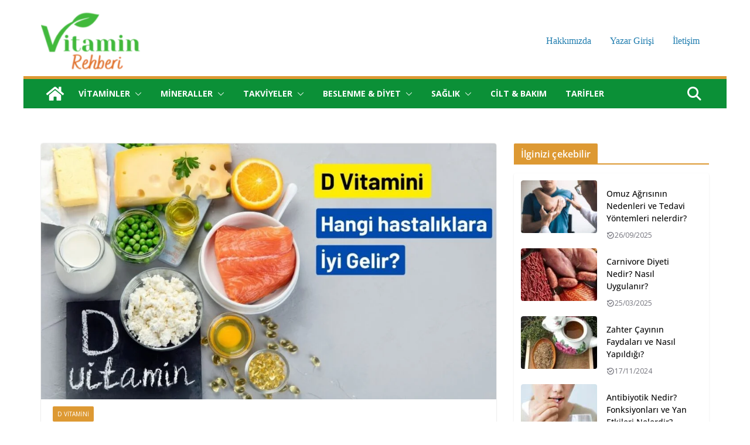

--- FILE ---
content_type: text/html; charset=UTF-8
request_url: https://vitaminrehberi.com/vitaminler/d-vitamini/d-vitamini-hangi-hastaliklara-iyi-gelir/
body_size: 32807
content:
		<!doctype html>
		<html lang="tr" prefix="og: https://ogp.me/ns#">
		
<head>

			<meta charset="UTF-8"/>
		<meta name="viewport" content="width=device-width, initial-scale=1">
		<link rel="profile" href="http://gmpg.org/xfn/11"/>
		
	
<!-- Rank Math&#039;a Göre Arama Motoru Optimizasyonu - https://rankmath.com/ -->
<title>D vitamini hangi hastalıklara iyi gelir? - Vitamin Rehberi</title>
<meta name="description" content="D vitamini, vücut için oldukça önemli olan bir vitamin türüdür. Bilinenin aksine sadece kemik sağlığı için değil, genel sağlık üzerinde birçok faydası"/>
<meta name="robots" content="follow, index, max-snippet:-1, max-video-preview:-1, max-image-preview:large"/>
<link rel="canonical" href="https://vitaminrehberi.com/vitaminler/d-vitamini/d-vitamini-hangi-hastaliklara-iyi-gelir/" />
<meta property="og:locale" content="tr_TR" />
<meta property="og:type" content="article" />
<meta property="og:title" content="D vitamini hangi hastalıklara iyi gelir? - Vitamin Rehberi" />
<meta property="og:description" content="D vitamini, vücut için oldukça önemli olan bir vitamin türüdür. Bilinenin aksine sadece kemik sağlığı için değil, genel sağlık üzerinde birçok faydası" />
<meta property="og:url" content="https://vitaminrehberi.com/vitaminler/d-vitamini/d-vitamini-hangi-hastaliklara-iyi-gelir/" />
<meta property="og:site_name" content="Vitamin Rehberi" />
<meta property="article:publisher" content="https://www.facebook.com/vitaminrehberi" />
<meta property="article:tag" content="D vitamini" />
<meta property="article:tag" content="D vitamini eksikliği" />
<meta property="article:tag" content="D vitamini neye iyi gelir" />
<meta property="article:section" content="D Vitamini" />
<meta property="og:updated_time" content="2023-11-13T10:28:27+03:00" />
<meta property="og:image" content="https://vitaminrehberi.com/wp-content/uploads/2023/11/D-vitamini-hangi-hastaliklara-iyi-gelir.jpg" />
<meta property="og:image:secure_url" content="https://vitaminrehberi.com/wp-content/uploads/2023/11/D-vitamini-hangi-hastaliklara-iyi-gelir.jpg" />
<meta property="og:image:width" content="1200" />
<meta property="og:image:height" content="675" />
<meta property="og:image:alt" content="D vitamini neye iyi gelir" />
<meta property="og:image:type" content="image/jpeg" />
<meta property="article:published_time" content="2023-11-13T10:28:24+03:00" />
<meta property="article:modified_time" content="2023-11-13T10:28:27+03:00" />
<meta name="twitter:card" content="summary_large_image" />
<meta name="twitter:title" content="D vitamini hangi hastalıklara iyi gelir? - Vitamin Rehberi" />
<meta name="twitter:description" content="D vitamini, vücut için oldukça önemli olan bir vitamin türüdür. Bilinenin aksine sadece kemik sağlığı için değil, genel sağlık üzerinde birçok faydası" />
<meta name="twitter:site" content="@vitamin_rehberi" />
<meta name="twitter:creator" content="@vitamin_rehberi" />
<meta name="twitter:image" content="https://vitaminrehberi.com/wp-content/uploads/2023/11/D-vitamini-hangi-hastaliklara-iyi-gelir.jpg" />
<meta name="twitter:label1" content="Yazan" />
<meta name="twitter:data1" content="Vitamin Rehberi" />
<meta name="twitter:label2" content="Okuma süresi" />
<meta name="twitter:data2" content="2 dakika" />
<script type="application/ld+json" class="rank-math-schema">{"@context":"https://schema.org","@graph":[{"@type":"Organization","@id":"https://vitaminrehberi.com/#organization","name":"Vitaminler ve Sa\u011fl\u0131kl\u0131 besinler rehberi","sameAs":["https://www.facebook.com/vitaminrehberi","https://twitter.com/vitamin_rehberi","https://instagram.com/vitamin.rehberi","http://www.pinterest.com/vitaminrehberi","https://t.me/vitaminrehberi","https://www.youtube.com/@vitaminrehberi","https://www.tiktok.com/@vitaminrehberi"],"logo":{"@type":"ImageObject","@id":"https://vitaminrehberi.com/#logo","url":"https://vitaminrehberi.com/wp-content/uploads/2021/12/VRlogo-nobg-e1639440149107.png","contentUrl":"https://vitaminrehberi.com/wp-content/uploads/2021/12/VRlogo-nobg-e1639440149107.png","caption":"Vitamin Rehberi","inLanguage":"tr","width":"180","height":"100"}},{"@type":"WebSite","@id":"https://vitaminrehberi.com/#website","url":"https://vitaminrehberi.com","name":"Vitamin Rehberi","publisher":{"@id":"https://vitaminrehberi.com/#organization"},"inLanguage":"tr"},{"@type":"ImageObject","@id":"https://vitaminrehberi.com/wp-content/uploads/2023/11/D-vitamini-hangi-hastaliklara-iyi-gelir.jpg","url":"https://vitaminrehberi.com/wp-content/uploads/2023/11/D-vitamini-hangi-hastaliklara-iyi-gelir.jpg","width":"1200","height":"675","caption":"D vitamini neye iyi gelir","inLanguage":"tr"},{"@type":"BreadcrumbList","@id":"https://vitaminrehberi.com/vitaminler/d-vitamini/d-vitamini-hangi-hastaliklara-iyi-gelir/#breadcrumb","itemListElement":[{"@type":"ListItem","position":"1","item":{"@id":"https://vitaminrehberi.com","name":"Anasayfa"}},{"@type":"ListItem","position":"2","item":{"@id":"https://vitaminrehberi.com/vitaminler/d-vitamini/d-vitamini-hangi-hastaliklara-iyi-gelir/","name":"D vitamini hangi hastal\u0131klara iyi gelir?"}}]},{"@type":"WebPage","@id":"https://vitaminrehberi.com/vitaminler/d-vitamini/d-vitamini-hangi-hastaliklara-iyi-gelir/#webpage","url":"https://vitaminrehberi.com/vitaminler/d-vitamini/d-vitamini-hangi-hastaliklara-iyi-gelir/","name":"D vitamini hangi hastal\u0131klara iyi gelir? - Vitamin Rehberi","datePublished":"2023-11-13T10:28:24+03:00","dateModified":"2023-11-13T10:28:27+03:00","isPartOf":{"@id":"https://vitaminrehberi.com/#website"},"primaryImageOfPage":{"@id":"https://vitaminrehberi.com/wp-content/uploads/2023/11/D-vitamini-hangi-hastaliklara-iyi-gelir.jpg"},"inLanguage":"tr","breadcrumb":{"@id":"https://vitaminrehberi.com/vitaminler/d-vitamini/d-vitamini-hangi-hastaliklara-iyi-gelir/#breadcrumb"}},{"@type":"Person","@id":"https://vitaminrehberi.com/author/ez/","name":"Vitamin Rehberi","description":"Sa\u011fl\u0131kl\u0131 beslenme ve vitamin rehberi","url":"https://vitaminrehberi.com/author/ez/","image":{"@type":"ImageObject","@id":"https://secure.gravatar.com/avatar/3ddf9bf04035dbbe3098f96c6d18a89a6f82efe9575483e7dff0b21b7f186167?s=96&amp;d=mm&amp;r=g","url":"https://secure.gravatar.com/avatar/3ddf9bf04035dbbe3098f96c6d18a89a6f82efe9575483e7dff0b21b7f186167?s=96&amp;d=mm&amp;r=g","caption":"Vitamin Rehberi","inLanguage":"tr"},"sameAs":["http://vitaminrehberi.com"],"worksFor":{"@id":"https://vitaminrehberi.com/#organization"}},{"@type":"BlogPosting","headline":"D vitamini hangi hastal\u0131klara iyi gelir? - Vitamin Rehberi","keywords":"D vitamini hangi hastal\u0131klara iyi gelir,D vitamini","datePublished":"2023-11-13T10:28:24+03:00","dateModified":"2023-11-13T10:28:27+03:00","author":{"@id":"https://vitaminrehberi.com/author/ez/","name":"Vitamin Rehberi"},"publisher":{"@id":"https://vitaminrehberi.com/#organization"},"description":"D vitamini, v\u00fccut i\u00e7in olduk\u00e7a \u00f6nemli olan bir vitamin t\u00fcr\u00fcd\u00fcr. Bilinenin aksine sadece kemik sa\u011fl\u0131\u011f\u0131 i\u00e7in de\u011fil, genel sa\u011fl\u0131k \u00fczerinde bir\u00e7ok faydas\u0131","name":"D vitamini hangi hastal\u0131klara iyi gelir? - Vitamin Rehberi","@id":"https://vitaminrehberi.com/vitaminler/d-vitamini/d-vitamini-hangi-hastaliklara-iyi-gelir/#richSnippet","isPartOf":{"@id":"https://vitaminrehberi.com/vitaminler/d-vitamini/d-vitamini-hangi-hastaliklara-iyi-gelir/#webpage"},"image":{"@id":"https://vitaminrehberi.com/wp-content/uploads/2023/11/D-vitamini-hangi-hastaliklara-iyi-gelir.jpg"},"inLanguage":"tr","mainEntityOfPage":{"@id":"https://vitaminrehberi.com/vitaminler/d-vitamini/d-vitamini-hangi-hastaliklara-iyi-gelir/#webpage"}}]}</script>
<!-- /Rank Math WordPress SEO eklentisi -->

<link rel='dns-prefetch' href='//www.googletagmanager.com' />
<link rel='dns-prefetch' href='//fonts.googleapis.com' />
<link rel='dns-prefetch' href='//pagead2.googlesyndication.com' />
<link rel="alternate" type="application/rss+xml" title="Vitamin Rehberi &raquo; akışı" href="https://vitaminrehberi.com/feed/" />
<link rel="alternate" type="application/rss+xml" title="Vitamin Rehberi &raquo; yorum akışı" href="https://vitaminrehberi.com/comments/feed/" />
<link rel="alternate" title="oEmbed (JSON)" type="application/json+oembed" href="https://vitaminrehberi.com/wp-json/oembed/1.0/embed?url=https%3A%2F%2Fvitaminrehberi.com%2Fvitaminler%2Fd-vitamini%2Fd-vitamini-hangi-hastaliklara-iyi-gelir%2F" />
<link rel="alternate" title="oEmbed (XML)" type="text/xml+oembed" href="https://vitaminrehberi.com/wp-json/oembed/1.0/embed?url=https%3A%2F%2Fvitaminrehberi.com%2Fvitaminler%2Fd-vitamini%2Fd-vitamini-hangi-hastaliklara-iyi-gelir%2F&#038;format=xml" />
<style id='wp-img-auto-sizes-contain-inline-css' type='text/css'>
img:is([sizes=auto i],[sizes^="auto," i]){contain-intrinsic-size:3000px 1500px}
/*# sourceURL=wp-img-auto-sizes-contain-inline-css */
</style>

<style id='wp-emoji-styles-inline-css' type='text/css'>

	img.wp-smiley, img.emoji {
		display: inline !important;
		border: none !important;
		box-shadow: none !important;
		height: 1em !important;
		width: 1em !important;
		margin: 0 0.07em !important;
		vertical-align: -0.1em !important;
		background: none !important;
		padding: 0 !important;
	}
/*# sourceURL=wp-emoji-styles-inline-css */
</style>
<link rel='stylesheet' id='wp-block-library-css' href='https://vitaminrehberi.com/wp-includes/css/dist/block-library/style.min.css?ver=6.9' type='text/css' media='all' />
<style id='wp-block-library-theme-inline-css' type='text/css'>
.wp-block-audio :where(figcaption){color:#555;font-size:13px;text-align:center}.is-dark-theme .wp-block-audio :where(figcaption){color:#ffffffa6}.wp-block-audio{margin:0 0 1em}.wp-block-code{border:1px solid #ccc;border-radius:4px;font-family:Menlo,Consolas,monaco,monospace;padding:.8em 1em}.wp-block-embed :where(figcaption){color:#555;font-size:13px;text-align:center}.is-dark-theme .wp-block-embed :where(figcaption){color:#ffffffa6}.wp-block-embed{margin:0 0 1em}.blocks-gallery-caption{color:#555;font-size:13px;text-align:center}.is-dark-theme .blocks-gallery-caption{color:#ffffffa6}:root :where(.wp-block-image figcaption){color:#555;font-size:13px;text-align:center}.is-dark-theme :root :where(.wp-block-image figcaption){color:#ffffffa6}.wp-block-image{margin:0 0 1em}.wp-block-pullquote{border-bottom:4px solid;border-top:4px solid;color:currentColor;margin-bottom:1.75em}.wp-block-pullquote :where(cite),.wp-block-pullquote :where(footer),.wp-block-pullquote__citation{color:currentColor;font-size:.8125em;font-style:normal;text-transform:uppercase}.wp-block-quote{border-left:.25em solid;margin:0 0 1.75em;padding-left:1em}.wp-block-quote cite,.wp-block-quote footer{color:currentColor;font-size:.8125em;font-style:normal;position:relative}.wp-block-quote:where(.has-text-align-right){border-left:none;border-right:.25em solid;padding-left:0;padding-right:1em}.wp-block-quote:where(.has-text-align-center){border:none;padding-left:0}.wp-block-quote.is-large,.wp-block-quote.is-style-large,.wp-block-quote:where(.is-style-plain){border:none}.wp-block-search .wp-block-search__label{font-weight:700}.wp-block-search__button{border:1px solid #ccc;padding:.375em .625em}:where(.wp-block-group.has-background){padding:1.25em 2.375em}.wp-block-separator.has-css-opacity{opacity:.4}.wp-block-separator{border:none;border-bottom:2px solid;margin-left:auto;margin-right:auto}.wp-block-separator.has-alpha-channel-opacity{opacity:1}.wp-block-separator:not(.is-style-wide):not(.is-style-dots){width:100px}.wp-block-separator.has-background:not(.is-style-dots){border-bottom:none;height:1px}.wp-block-separator.has-background:not(.is-style-wide):not(.is-style-dots){height:2px}.wp-block-table{margin:0 0 1em}.wp-block-table td,.wp-block-table th{word-break:normal}.wp-block-table :where(figcaption){color:#555;font-size:13px;text-align:center}.is-dark-theme .wp-block-table :where(figcaption){color:#ffffffa6}.wp-block-video :where(figcaption){color:#555;font-size:13px;text-align:center}.is-dark-theme .wp-block-video :where(figcaption){color:#ffffffa6}.wp-block-video{margin:0 0 1em}:root :where(.wp-block-template-part.has-background){margin-bottom:0;margin-top:0;padding:1.25em 2.375em}
/*# sourceURL=/wp-includes/css/dist/block-library/theme.min.css */
</style>
<style id='global-styles-inline-css' type='text/css'>
:root{--wp--preset--aspect-ratio--square: 1;--wp--preset--aspect-ratio--4-3: 4/3;--wp--preset--aspect-ratio--3-4: 3/4;--wp--preset--aspect-ratio--3-2: 3/2;--wp--preset--aspect-ratio--2-3: 2/3;--wp--preset--aspect-ratio--16-9: 16/9;--wp--preset--aspect-ratio--9-16: 9/16;--wp--preset--color--black: #000000;--wp--preset--color--cyan-bluish-gray: #abb8c3;--wp--preset--color--white: #ffffff;--wp--preset--color--pale-pink: #f78da7;--wp--preset--color--vivid-red: #cf2e2e;--wp--preset--color--luminous-vivid-orange: #ff6900;--wp--preset--color--luminous-vivid-amber: #fcb900;--wp--preset--color--light-green-cyan: #7bdcb5;--wp--preset--color--vivid-green-cyan: #00d084;--wp--preset--color--pale-cyan-blue: #8ed1fc;--wp--preset--color--vivid-cyan-blue: #0693e3;--wp--preset--color--vivid-purple: #9b51e0;--wp--preset--color--cm-color-1: #257BC1;--wp--preset--color--cm-color-2: #2270B0;--wp--preset--color--cm-color-3: #FFFFFF;--wp--preset--color--cm-color-4: #F9FEFD;--wp--preset--color--cm-color-5: #27272A;--wp--preset--color--cm-color-6: #16181A;--wp--preset--color--cm-color-7: #8F8F8F;--wp--preset--color--cm-color-8: #FFFFFF;--wp--preset--color--cm-color-9: #C7C7C7;--wp--preset--gradient--vivid-cyan-blue-to-vivid-purple: linear-gradient(135deg,rgb(6,147,227) 0%,rgb(155,81,224) 100%);--wp--preset--gradient--light-green-cyan-to-vivid-green-cyan: linear-gradient(135deg,rgb(122,220,180) 0%,rgb(0,208,130) 100%);--wp--preset--gradient--luminous-vivid-amber-to-luminous-vivid-orange: linear-gradient(135deg,rgb(252,185,0) 0%,rgb(255,105,0) 100%);--wp--preset--gradient--luminous-vivid-orange-to-vivid-red: linear-gradient(135deg,rgb(255,105,0) 0%,rgb(207,46,46) 100%);--wp--preset--gradient--very-light-gray-to-cyan-bluish-gray: linear-gradient(135deg,rgb(238,238,238) 0%,rgb(169,184,195) 100%);--wp--preset--gradient--cool-to-warm-spectrum: linear-gradient(135deg,rgb(74,234,220) 0%,rgb(151,120,209) 20%,rgb(207,42,186) 40%,rgb(238,44,130) 60%,rgb(251,105,98) 80%,rgb(254,248,76) 100%);--wp--preset--gradient--blush-light-purple: linear-gradient(135deg,rgb(255,206,236) 0%,rgb(152,150,240) 100%);--wp--preset--gradient--blush-bordeaux: linear-gradient(135deg,rgb(254,205,165) 0%,rgb(254,45,45) 50%,rgb(107,0,62) 100%);--wp--preset--gradient--luminous-dusk: linear-gradient(135deg,rgb(255,203,112) 0%,rgb(199,81,192) 50%,rgb(65,88,208) 100%);--wp--preset--gradient--pale-ocean: linear-gradient(135deg,rgb(255,245,203) 0%,rgb(182,227,212) 50%,rgb(51,167,181) 100%);--wp--preset--gradient--electric-grass: linear-gradient(135deg,rgb(202,248,128) 0%,rgb(113,206,126) 100%);--wp--preset--gradient--midnight: linear-gradient(135deg,rgb(2,3,129) 0%,rgb(40,116,252) 100%);--wp--preset--font-size--small: 13px;--wp--preset--font-size--medium: 20px;--wp--preset--font-size--large: 36px;--wp--preset--font-size--x-large: 42px;--wp--preset--font-family--dm-sans: DM Sans, sans-serif;--wp--preset--font-family--public-sans: Public Sans, sans-serif;--wp--preset--font-family--roboto: Roboto, sans-serif;--wp--preset--font-family--segoe-ui: Segoe UI, Arial, sans-serif;--wp--preset--spacing--20: 0.44rem;--wp--preset--spacing--30: 0.67rem;--wp--preset--spacing--40: 1rem;--wp--preset--spacing--50: 1.5rem;--wp--preset--spacing--60: 2.25rem;--wp--preset--spacing--70: 3.38rem;--wp--preset--spacing--80: 5.06rem;--wp--preset--shadow--natural: 6px 6px 9px rgba(0, 0, 0, 0.2);--wp--preset--shadow--deep: 12px 12px 50px rgba(0, 0, 0, 0.4);--wp--preset--shadow--sharp: 6px 6px 0px rgba(0, 0, 0, 0.2);--wp--preset--shadow--outlined: 6px 6px 0px -3px rgb(255, 255, 255), 6px 6px rgb(0, 0, 0);--wp--preset--shadow--crisp: 6px 6px 0px rgb(0, 0, 0);}:root { --wp--style--global--content-size: 760px;--wp--style--global--wide-size: 1160px; }:where(body) { margin: 0; }.wp-site-blocks > .alignleft { float: left; margin-right: 2em; }.wp-site-blocks > .alignright { float: right; margin-left: 2em; }.wp-site-blocks > .aligncenter { justify-content: center; margin-left: auto; margin-right: auto; }:where(.wp-site-blocks) > * { margin-block-start: 24px; margin-block-end: 0; }:where(.wp-site-blocks) > :first-child { margin-block-start: 0; }:where(.wp-site-blocks) > :last-child { margin-block-end: 0; }:root { --wp--style--block-gap: 24px; }:root :where(.is-layout-flow) > :first-child{margin-block-start: 0;}:root :where(.is-layout-flow) > :last-child{margin-block-end: 0;}:root :where(.is-layout-flow) > *{margin-block-start: 24px;margin-block-end: 0;}:root :where(.is-layout-constrained) > :first-child{margin-block-start: 0;}:root :where(.is-layout-constrained) > :last-child{margin-block-end: 0;}:root :where(.is-layout-constrained) > *{margin-block-start: 24px;margin-block-end: 0;}:root :where(.is-layout-flex){gap: 24px;}:root :where(.is-layout-grid){gap: 24px;}.is-layout-flow > .alignleft{float: left;margin-inline-start: 0;margin-inline-end: 2em;}.is-layout-flow > .alignright{float: right;margin-inline-start: 2em;margin-inline-end: 0;}.is-layout-flow > .aligncenter{margin-left: auto !important;margin-right: auto !important;}.is-layout-constrained > .alignleft{float: left;margin-inline-start: 0;margin-inline-end: 2em;}.is-layout-constrained > .alignright{float: right;margin-inline-start: 2em;margin-inline-end: 0;}.is-layout-constrained > .aligncenter{margin-left: auto !important;margin-right: auto !important;}.is-layout-constrained > :where(:not(.alignleft):not(.alignright):not(.alignfull)){max-width: var(--wp--style--global--content-size);margin-left: auto !important;margin-right: auto !important;}.is-layout-constrained > .alignwide{max-width: var(--wp--style--global--wide-size);}body .is-layout-flex{display: flex;}.is-layout-flex{flex-wrap: wrap;align-items: center;}.is-layout-flex > :is(*, div){margin: 0;}body .is-layout-grid{display: grid;}.is-layout-grid > :is(*, div){margin: 0;}body{padding-top: 0px;padding-right: 0px;padding-bottom: 0px;padding-left: 0px;}a:where(:not(.wp-element-button)){text-decoration: underline;}:root :where(.wp-element-button, .wp-block-button__link){background-color: #32373c;border-width: 0;color: #fff;font-family: inherit;font-size: inherit;font-style: inherit;font-weight: inherit;letter-spacing: inherit;line-height: inherit;padding-top: calc(0.667em + 2px);padding-right: calc(1.333em + 2px);padding-bottom: calc(0.667em + 2px);padding-left: calc(1.333em + 2px);text-decoration: none;text-transform: inherit;}.has-black-color{color: var(--wp--preset--color--black) !important;}.has-cyan-bluish-gray-color{color: var(--wp--preset--color--cyan-bluish-gray) !important;}.has-white-color{color: var(--wp--preset--color--white) !important;}.has-pale-pink-color{color: var(--wp--preset--color--pale-pink) !important;}.has-vivid-red-color{color: var(--wp--preset--color--vivid-red) !important;}.has-luminous-vivid-orange-color{color: var(--wp--preset--color--luminous-vivid-orange) !important;}.has-luminous-vivid-amber-color{color: var(--wp--preset--color--luminous-vivid-amber) !important;}.has-light-green-cyan-color{color: var(--wp--preset--color--light-green-cyan) !important;}.has-vivid-green-cyan-color{color: var(--wp--preset--color--vivid-green-cyan) !important;}.has-pale-cyan-blue-color{color: var(--wp--preset--color--pale-cyan-blue) !important;}.has-vivid-cyan-blue-color{color: var(--wp--preset--color--vivid-cyan-blue) !important;}.has-vivid-purple-color{color: var(--wp--preset--color--vivid-purple) !important;}.has-cm-color-1-color{color: var(--wp--preset--color--cm-color-1) !important;}.has-cm-color-2-color{color: var(--wp--preset--color--cm-color-2) !important;}.has-cm-color-3-color{color: var(--wp--preset--color--cm-color-3) !important;}.has-cm-color-4-color{color: var(--wp--preset--color--cm-color-4) !important;}.has-cm-color-5-color{color: var(--wp--preset--color--cm-color-5) !important;}.has-cm-color-6-color{color: var(--wp--preset--color--cm-color-6) !important;}.has-cm-color-7-color{color: var(--wp--preset--color--cm-color-7) !important;}.has-cm-color-8-color{color: var(--wp--preset--color--cm-color-8) !important;}.has-cm-color-9-color{color: var(--wp--preset--color--cm-color-9) !important;}.has-black-background-color{background-color: var(--wp--preset--color--black) !important;}.has-cyan-bluish-gray-background-color{background-color: var(--wp--preset--color--cyan-bluish-gray) !important;}.has-white-background-color{background-color: var(--wp--preset--color--white) !important;}.has-pale-pink-background-color{background-color: var(--wp--preset--color--pale-pink) !important;}.has-vivid-red-background-color{background-color: var(--wp--preset--color--vivid-red) !important;}.has-luminous-vivid-orange-background-color{background-color: var(--wp--preset--color--luminous-vivid-orange) !important;}.has-luminous-vivid-amber-background-color{background-color: var(--wp--preset--color--luminous-vivid-amber) !important;}.has-light-green-cyan-background-color{background-color: var(--wp--preset--color--light-green-cyan) !important;}.has-vivid-green-cyan-background-color{background-color: var(--wp--preset--color--vivid-green-cyan) !important;}.has-pale-cyan-blue-background-color{background-color: var(--wp--preset--color--pale-cyan-blue) !important;}.has-vivid-cyan-blue-background-color{background-color: var(--wp--preset--color--vivid-cyan-blue) !important;}.has-vivid-purple-background-color{background-color: var(--wp--preset--color--vivid-purple) !important;}.has-cm-color-1-background-color{background-color: var(--wp--preset--color--cm-color-1) !important;}.has-cm-color-2-background-color{background-color: var(--wp--preset--color--cm-color-2) !important;}.has-cm-color-3-background-color{background-color: var(--wp--preset--color--cm-color-3) !important;}.has-cm-color-4-background-color{background-color: var(--wp--preset--color--cm-color-4) !important;}.has-cm-color-5-background-color{background-color: var(--wp--preset--color--cm-color-5) !important;}.has-cm-color-6-background-color{background-color: var(--wp--preset--color--cm-color-6) !important;}.has-cm-color-7-background-color{background-color: var(--wp--preset--color--cm-color-7) !important;}.has-cm-color-8-background-color{background-color: var(--wp--preset--color--cm-color-8) !important;}.has-cm-color-9-background-color{background-color: var(--wp--preset--color--cm-color-9) !important;}.has-black-border-color{border-color: var(--wp--preset--color--black) !important;}.has-cyan-bluish-gray-border-color{border-color: var(--wp--preset--color--cyan-bluish-gray) !important;}.has-white-border-color{border-color: var(--wp--preset--color--white) !important;}.has-pale-pink-border-color{border-color: var(--wp--preset--color--pale-pink) !important;}.has-vivid-red-border-color{border-color: var(--wp--preset--color--vivid-red) !important;}.has-luminous-vivid-orange-border-color{border-color: var(--wp--preset--color--luminous-vivid-orange) !important;}.has-luminous-vivid-amber-border-color{border-color: var(--wp--preset--color--luminous-vivid-amber) !important;}.has-light-green-cyan-border-color{border-color: var(--wp--preset--color--light-green-cyan) !important;}.has-vivid-green-cyan-border-color{border-color: var(--wp--preset--color--vivid-green-cyan) !important;}.has-pale-cyan-blue-border-color{border-color: var(--wp--preset--color--pale-cyan-blue) !important;}.has-vivid-cyan-blue-border-color{border-color: var(--wp--preset--color--vivid-cyan-blue) !important;}.has-vivid-purple-border-color{border-color: var(--wp--preset--color--vivid-purple) !important;}.has-cm-color-1-border-color{border-color: var(--wp--preset--color--cm-color-1) !important;}.has-cm-color-2-border-color{border-color: var(--wp--preset--color--cm-color-2) !important;}.has-cm-color-3-border-color{border-color: var(--wp--preset--color--cm-color-3) !important;}.has-cm-color-4-border-color{border-color: var(--wp--preset--color--cm-color-4) !important;}.has-cm-color-5-border-color{border-color: var(--wp--preset--color--cm-color-5) !important;}.has-cm-color-6-border-color{border-color: var(--wp--preset--color--cm-color-6) !important;}.has-cm-color-7-border-color{border-color: var(--wp--preset--color--cm-color-7) !important;}.has-cm-color-8-border-color{border-color: var(--wp--preset--color--cm-color-8) !important;}.has-cm-color-9-border-color{border-color: var(--wp--preset--color--cm-color-9) !important;}.has-vivid-cyan-blue-to-vivid-purple-gradient-background{background: var(--wp--preset--gradient--vivid-cyan-blue-to-vivid-purple) !important;}.has-light-green-cyan-to-vivid-green-cyan-gradient-background{background: var(--wp--preset--gradient--light-green-cyan-to-vivid-green-cyan) !important;}.has-luminous-vivid-amber-to-luminous-vivid-orange-gradient-background{background: var(--wp--preset--gradient--luminous-vivid-amber-to-luminous-vivid-orange) !important;}.has-luminous-vivid-orange-to-vivid-red-gradient-background{background: var(--wp--preset--gradient--luminous-vivid-orange-to-vivid-red) !important;}.has-very-light-gray-to-cyan-bluish-gray-gradient-background{background: var(--wp--preset--gradient--very-light-gray-to-cyan-bluish-gray) !important;}.has-cool-to-warm-spectrum-gradient-background{background: var(--wp--preset--gradient--cool-to-warm-spectrum) !important;}.has-blush-light-purple-gradient-background{background: var(--wp--preset--gradient--blush-light-purple) !important;}.has-blush-bordeaux-gradient-background{background: var(--wp--preset--gradient--blush-bordeaux) !important;}.has-luminous-dusk-gradient-background{background: var(--wp--preset--gradient--luminous-dusk) !important;}.has-pale-ocean-gradient-background{background: var(--wp--preset--gradient--pale-ocean) !important;}.has-electric-grass-gradient-background{background: var(--wp--preset--gradient--electric-grass) !important;}.has-midnight-gradient-background{background: var(--wp--preset--gradient--midnight) !important;}.has-small-font-size{font-size: var(--wp--preset--font-size--small) !important;}.has-medium-font-size{font-size: var(--wp--preset--font-size--medium) !important;}.has-large-font-size{font-size: var(--wp--preset--font-size--large) !important;}.has-x-large-font-size{font-size: var(--wp--preset--font-size--x-large) !important;}.has-dm-sans-font-family{font-family: var(--wp--preset--font-family--dm-sans) !important;}.has-public-sans-font-family{font-family: var(--wp--preset--font-family--public-sans) !important;}.has-roboto-font-family{font-family: var(--wp--preset--font-family--roboto) !important;}.has-segoe-ui-font-family{font-family: var(--wp--preset--font-family--segoe-ui) !important;}
:root :where(.wp-block-pullquote){font-size: 1.5em;line-height: 1.6;}
/*# sourceURL=global-styles-inline-css */
</style>
<style id='eeb04b6a15258185964b6fdad82cd3cf-front-css-inline-css' type='text/css'>
.autox-thickbox.button{margin: 0 5px;}.automaticx-video-container{position:relative;padding-bottom:56.25%;height:0;overflow:hidden}.automaticx-video-container embed,.automaticx-video-container amp-youtube,.automaticx-video-container iframe,.automaticx-video-container object{position:absolute;top:0;left:0;width:100%;height:100%}.automaticx-dual-ring{width:10px;aspect-ratio:1;border-radius:50%;border:6px solid;border-color:#000 #0000;animation:1s infinite automaticxs1}@keyframes automaticxs1{to{transform:rotate(.5turn)}}#openai-chat-response{padding-top:5px}.openchat-dots-bars-2{width:28px;height:28px;--c:linear-gradient(currentColor 0 0);--r1:radial-gradient(farthest-side at bottom,currentColor 93%,#0000);--r2:radial-gradient(farthest-side at top   ,currentColor 93%,#0000);background:var(--c),var(--r1),var(--r2),var(--c),var(--r1),var(--r2),var(--c),var(--r1),var(--r2);background-repeat:no-repeat;animation:1s infinite alternate automaticxdb2}@keyframes automaticxdb2{0%,25%{background-size:8px 0,8px 4px,8px 4px,8px 0,8px 4px,8px 4px,8px 0,8px 4px,8px 4px;background-position:0 50%,0 calc(50% - 2px),0 calc(50% + 2px),50% 50%,50% calc(50% - 2px),50% calc(50% + 2px),100% 50%,100% calc(50% - 2px),100% calc(50% + 2px)}50%{background-size:8px 100%,8px 4px,8px 4px,8px 0,8px 4px,8px 4px,8px 0,8px 4px,8px 4px;background-position:0 50%,0 calc(0% - 2px),0 calc(100% + 2px),50% 50%,50% calc(50% - 2px),50% calc(50% + 2px),100% 50%,100% calc(50% - 2px),100% calc(50% + 2px)}75%{background-size:8px 100%,8px 4px,8px 4px,8px 100%,8px 4px,8px 4px,8px 0,8px 4px,8px 4px;background-position:0 50%,0 calc(0% - 2px),0 calc(100% + 2px),50% 50%,50% calc(0% - 2px),50% calc(100% + 2px),100% 50%,100% calc(50% - 2px),100% calc(50% + 2px)}100%,95%{background-size:8px 100%,8px 4px,8px 4px,8px 100%,8px 4px,8px 4px,8px 100%,8px 4px,8px 4px;background-position:0 50%,0 calc(0% - 2px),0 calc(100% + 2px),50% 50%,50% calc(0% - 2px),50% calc(100% + 2px),100% 50%,100% calc(0% - 2px),100% calc(100% + 2px)}}
/*# sourceURL=eeb04b6a15258185964b6fdad82cd3cf-front-css-inline-css */
</style>
<link rel='stylesheet' id='wp_automatic_gallery_style-css' href='https://vitaminrehberi.com/wp-content/plugins/wp-automatic/css/wp-automatic.css?ver=1.0.0' type='text/css' media='all' />
<link rel='stylesheet' id='colormag_style-css' href='https://vitaminrehberi.com/wp-content/themes/colormag-pro/style.css?ver=5.1.4' type='text/css' media='all' />
<style id='colormag_style-inline-css' type='text/css'>
.colormag-button,
			blockquote, button,
			input[type=reset],
			input[type=button],
			input[type=submit],
			.cm-home-icon.front_page_on,
			.cm-post-categories a,
			.cm-primary-nav ul li ul li:hover,
			.cm-primary-nav ul li.current-menu-item,
			.cm-primary-nav ul li.current_page_ancestor,
			.cm-primary-nav ul li.current-menu-ancestor,
			.cm-primary-nav ul li.current_page_item,
			.cm-primary-nav ul li:hover,
			.cm-primary-nav ul li.focus,
			.cm-mobile-nav li a:hover,
			.colormag-header-clean #cm-primary-nav .cm-menu-toggle:hover,
			.cm-header .cm-mobile-nav li:hover,
			.cm-header .cm-mobile-nav li.current-page-ancestor,
			.cm-header .cm-mobile-nav li.current-menu-ancestor,
			.cm-header .cm-mobile-nav li.current-page-item,
			.cm-header .cm-mobile-nav li.current-menu-item,
			.cm-primary-nav ul li.focus > a,
			.cm-layout-2 .cm-primary-nav ul ul.sub-menu li.focus > a,
			.cm-mobile-nav .current-menu-item>a, .cm-mobile-nav .current_page_item>a,
			.colormag-header-clean .cm-mobile-nav li:hover > a,
			.colormag-header-clean .cm-mobile-nav li.current-page-ancestor > a,
			.colormag-header-clean .cm-mobile-nav li.current-menu-ancestor > a,
			.colormag-header-clean .cm-mobile-nav li.current-page-item > a,
			.colormag-header-clean .cm-mobile-nav li.current-menu-item > a,
			.fa.search-top:hover,
			.widget_call_to_action .btn--primary,
			.colormag-footer--classic .cm-footer-cols .cm-row .cm-widget-title span::before,
			.colormag-footer--classic-bordered .cm-footer-cols .cm-row .cm-widget-title span::before,
			.cm-featured-posts .cm-widget-title span,
			.cm-featured-category-slider-widget .cm-slide-content .cm-entry-header-meta .cm-post-categories a,
			.cm-highlighted-posts .cm-post-content .cm-entry-header-meta .cm-post-categories a,
			.cm-category-slide-next, .cm-category-slide-prev, .slide-next,
			.slide-prev, .cm-tabbed-widget ul li, .cm-posts .wp-pagenavi .current,
			.cm-posts .wp-pagenavi a:hover, .cm-secondary .cm-widget-title span,
			.cm-posts .post .cm-post-content .cm-entry-header-meta .cm-post-categories a,
			.cm-page-header .cm-page-title span, .entry-meta .post-format i,
			.format-link, .cm-entry-button, .infinite-scroll .tg-infinite-scroll,
			.no-more-post-text, .pagination span,
			.cm-footer-cols .cm-row .cm-widget-title span,
			.advertisement_above_footer .cm-widget-title span,
			.error, .cm-primary .cm-widget-title span,
			.related-posts-wrapper.style-three .cm-post-content .cm-entry-title a:hover:before,
			.cm-slider-area .cm-widget-title span,
			.cm-beside-slider-widget .cm-widget-title span,
			.top-full-width-sidebar .cm-widget-title span,
			.wp-block-quote, .wp-block-quote.is-style-large,
			.wp-block-quote.has-text-align-right,
			.page-numbers .current, .search-wrap button,
			.cm-error-404 .cm-btn, .widget .wp-block-heading, .wp-block-search button,
			.widget a::before, .cm-post-date a::before,
			.byline a::before,
			.colormag-footer--classic-bordered .cm-widget-title::before,
			.wp-block-button__link,
			#cm-tertiary .cm-widget-title span,
			.link-pagination .post-page-numbers.current,
			.wp-block-query-pagination-numbers .page-numbers.current,
			.wp-element-button,
			.wp-block-button .wp-block-button__link,
			.wp-element-button,
			.cm-layout-2 .cm-primary-nav ul ul.sub-menu li:hover,
			.cm-layout-2 .cm-primary-nav ul ul.sub-menu li.current-menu-ancestor,
			.cm-layout-2 .cm-primary-nav ul ul.sub-menu li.current-menu-item,
			.cm-layout-2 .cm-primary-nav ul ul.sub-menu li.focus,
			.cm-primary-nav .cm-random-post a:hover,
			.cm-primary-nav .cm-home-icon a:hover,
			.tg-infinite-pagination .tg-load-more,
			.comment .comment-author-link .post-author,
			.cm-footer-builder .cm-widget-title span,
			.wp-block-search .wp-element-button:hover{background-color:rgb(221,153,51);}a,
			.cm-layout-2 #cm-primary-nav .fa.search-top:hover,
			.cm-layout-2 #cm-primary-nav.cm-mobile-nav .cm-random-post a:hover .fa-random,
			.cm-layout-2 #cm-primary-nav.cm-primary-nav .cm-random-post a:hover .fa-random,
			.cm-layout-2 .breaking-news .newsticker a:hover,
			.cm-layout-2 .cm-primary-nav ul li.current-menu-item > a,
			.cm-layout-2 .cm-primary-nav ul li.current_page_item > a,
			.cm-layout-2 .cm-primary-nav ul li:hover > a,
			.cm-layout-2 .cm-primary-nav ul li.focus > a
			.dark-skin .cm-layout-2-style-1 #cm-primary-nav.cm-primary-nav .cm-home-icon:hover .fa,
			.byline a:hover, .comments a:hover, .cm-edit-link a:hover, .cm-post-date a:hover,
			.social-links:not(.cm-header-actions .social-links) i.fa:hover, .cm-tag-links a:hover,
			.colormag-header-clean .social-links li:hover i.fa, .cm-layout-2-style-1 .social-links li:hover i.fa,
			.colormag-header-clean .breaking-news .newsticker a:hover, .widget_featured_posts .article-content .cm-entry-title a:hover,
			.widget_featured_slider .slide-content .cm-below-entry-meta .byline a:hover,
			.widget_featured_slider .slide-content .cm-below-entry-meta .comments a:hover,
			.widget_featured_slider .slide-content .cm-below-entry-meta .cm-post-date a:hover,
			.widget_featured_slider .slide-content .cm-entry-title a:hover,
			.widget_block_picture_news.widget_featured_posts .article-content .cm-entry-title a:hover,
			.widget_highlighted_posts .article-content .cm-below-entry-meta .byline a:hover,
			.widget_highlighted_posts .article-content .cm-below-entry-meta .comments a:hover,
			.widget_highlighted_posts .article-content .cm-below-entry-meta .cm-post-date a:hover,
			.widget_highlighted_posts .article-content .cm-entry-title a:hover, i.fa-arrow-up, i.fa-arrow-down,
			.cm-site-title a, #content .post .article-content .cm-entry-title a:hover, .entry-meta .byline i,
			.entry-meta .cat-links i, .entry-meta a, .post .cm-entry-title a:hover, .search .cm-entry-title a:hover,
			.entry-meta .comments-link a:hover, .entry-meta .cm-edit-link a:hover, .entry-meta .cm-post-date a:hover,
			.entry-meta .cm-tag-links a:hover, .single #content .tags a:hover, .count, .next a:hover, .previous a:hover,
			.related-posts-main-title .fa, .single-related-posts .article-content .cm-entry-title a:hover,
			.pagination a span:hover,
			#content .comments-area a.comment-cm-edit-link:hover, #content .comments-area a.comment-permalink:hover,
			#content .comments-area article header cite a:hover, .comments-area .comment-author-link a:hover,
			.comment .comment-reply-link:hover,
			.nav-next a, .nav-previous a,
			#cm-footer .cm-footer-menu ul li a:hover,
			.cm-footer-cols .cm-row a:hover, a#scroll-up i, .related-posts-wrapper-flyout .cm-entry-title a:hover,
			.human-diff-time .human-diff-time-display:hover,
			.cm-layout-2-style-1 #cm-primary-nav .fa:hover,
			.cm-footer-bar a,
			.cm-post-date a:hover,
			.cm-author a:hover,
			.cm-comments-link a:hover,
			.cm-tag-links a:hover,
			.cm-edit-link a:hover,
			.cm-footer-bar .copyright a,
			.cm-featured-posts .cm-entry-title a:hover,
            .cm-featured-posts--style-5.cm-featured-posts .cm-post-title-below-image .cm-post .cm-post-content .cm-entry-title a:hover,
			.cm-posts .post .cm-post-content .cm-entry-title a:hover,
			.cm-posts .post .single-title-above .cm-entry-title a:hover,
			.cm-layout-2 .cm-primary-nav ul li:hover > a,
			.cm-layout-2 #cm-primary-nav .fa:hover,
			.cm-entry-title a:hover,
			button:hover, input[type="button"]:hover,
			input[type="reset"]:hover,
			input[type="submit"]:hover,
			.wp-block-button .wp-block-button__link:hover,
			.cm-button:hover,
			.wp-element-button:hover,
			li.product .added_to_cart:hover,
			.comments-area .comment-permalink:hover{color:rgb(221,153,51);}#cm-primary-nav,
			.cm-contained .cm-header-2 .cm-row, .cm-header-builder.cm-full-width .cm-main-header .cm-header-bottom-row{border-top-color:rgb(221,153,51);}.cm-layout-2 #cm-primary-nav,
			.cm-layout-2 .cm-primary-nav ul ul.sub-menu li:hover,
			.cm-layout-2 .cm-primary-nav ul > li:hover > a,
			.cm-layout-2 .cm-primary-nav ul > li.current-menu-item > a,
			.cm-layout-2 .cm-primary-nav ul > li.current-menu-ancestor > a,
			.cm-layout-2 .cm-primary-nav ul ul.sub-menu li.current-menu-ancestor,
			.cm-layout-2 .cm-primary-nav ul ul.sub-menu li.current-menu-item,
			.cm-layout-2 .cm-primary-nav ul ul.sub-menu li.focus,
			cm-layout-2 .cm-primary-nav ul ul.sub-menu li.current-menu-ancestor,
			cm-layout-2 .cm-primary-nav ul ul.sub-menu li.current-menu-item,
			cm-layout-2 #cm-primary-nav .cm-menu-toggle:hover,
			cm-layout-2 #cm-primary-nav.cm-mobile-nav .cm-menu-toggle,
			cm-layout-2 .cm-primary-nav ul > li:hover > a,
			cm-layout-2 .cm-primary-nav ul > li.current-menu-item > a,
			cm-layout-2 .cm-primary-nav ul > li.current-menu-ancestor > a,
			.cm-layout-2 .cm-primary-nav ul li.focus > a, .pagination a span:hover,
			.cm-error-404 .cm-btn,
			.single-post .cm-post-categories a::after,
			.widget .block-title,
			.cm-layout-2 .cm-primary-nav ul li.focus > a,
			button,
			input[type="button"],
			input[type="reset"],
			input[type="submit"],
			.wp-block-button .wp-block-button__link,
			.cm-button,
			.wp-element-button,
			li.product .added_to_cart{border-color:rgb(221,153,51);}.cm-secondary .cm-widget-title,
			#cm-tertiary .cm-widget-title,
			.widget_featured_posts .widget-title,
			#secondary .widget-title,
			#cm-tertiary .widget-title,
			.cm-page-header .cm-page-title,
			.cm-footer-cols .cm-row .widget-title,
			.advertisement_above_footer .widget-title,
			#primary .widget-title,
			.widget_slider_area .widget-title,
			.widget_beside_slider .widget-title,
			.top-full-width-sidebar .widget-title,
			.cm-footer-cols .cm-row .cm-widget-title,
			.cm-footer-bar .copyright a,
			.cm-layout-2.cm-layout-2-style-2 #cm-primary-nav,
			.cm-layout-2 .cm-primary-nav ul > li:hover > a,
			.cm-footer-builder .cm-widget-title,
			.cm-layout-2 .cm-primary-nav ul > li.current-menu-item > a{border-bottom-color:rgb(221,153,51);}.elementor .elementor-widget-wrap .tg-module-wrapper .module-title span,
				.elementor .elementor-widget-wrap .tg-module-wrapper .tg-post-category,
				.elementor .elementor-widget-wrap .tg-module-wrapper.tg-module-block.tg-module-block--style-5 .tg_module_block .read-more, .elementor .elementor-widget-wrap .tg-module-wrapper tg-module-block.tg-module-block--style-10 .tg_module_block.tg_module_block--list-small:before{background-color:rgb(221,153,51);}.elementor .elementor-widget-wrap .tg-module-wrapper .tg-module-meta .tg-module-comments a:hover,
				.elementor .elementor-widget-wrap .tg-module-wrapper .tg-module-meta .tg-post-auther-name a:hover,
				.elementor .elementor-widget-wrap .tg-module-wrapper .tg-module-meta .tg-post-date a:hover,
				.elementor .elementor-widget-wrap .tg-module-wrapper .tg-module-title:hover a,
				.elementor .elementor-widget-wrap .tg-module-wrapper.tg-module-block.tg-module-block--style-7 .tg_module_block--white .tg-module-comments a:hover,
				.elementor .elementor-widget-wrap .tg-module-wrapper.tg-module-block.tg-module-block--style-7 .tg_module_block--white .tg-post-auther-name a:hover,
				.elementor .elementor-widget-wrap .tg-module-wrapper.tg-module-block.tg-module-block--style-7 .tg_module_block--white .tg-post-date a:hover,
				.elementor .elementor-widget-wrap .tg-module-wrapper.tg-module-grid .tg_module_grid .tg-module-info .tg-module-meta a:hover,
				.elementor .elementor-widget-wrap .tg-module-wrapper.tg-module-block.tg-module-block--style-7 .tg_module_block--white .tg-module-title a:hover,
				.elementor .elementor-widget-wrap .tg-trending-news .trending-news-wrapper a:hover,
				.elementor .elementor-widget-wrap .tg-trending-news .swiper-controls .swiper-button-next:hover, .elementor .elementor-widget-wrap .tg-trending-news .swiper-controls .swiper-button-prev:hover,
				.elementor .elementor-widget-wrap .tg-module-wrapper.tg-module-block.tg-module-block--style-10 .tg_module_block--white .tg-module-title a:hover,
				.elementor .elementor-widget-wrap .tg-module-wrapper.tg-module-block.tg-module-block--style-10 .tg_module_block--white .tg-post-auther-name a:hover,
				.elementor .elementor-widget-wrap .tg-module-wrapper.tg-module-block.tg-module-block--style-10 .tg_module_block--white .tg-post-date a:hover,
				.elementor .elementor-widget-wrap .tg-module-wrapper.tg-module-block.tg-module-block--style-10 .tg_module_block--white .tg-module-comments a:hover{color:rgb(221,153,51);}.elementor .elementor-widget-wrap .tg-trending-news .swiper-controls .swiper-button-next:hover,
				.elementor .elementor-widget-wrap .tg-trending-news .swiper-controls .swiper-button-prev:hover{border-color:rgb(221,153,51);}@media screen and (min-width: 992px) {.cm-primary{width:70%;}}.cm-header .cm-menu-toggle svg,
			.cm-header .cm-menu-toggle svg{fill:#fff;}.blog .cm-posts .post .cm-post-content .human-diff-time .human-diff-time-display,
			.blog .cm-posts .post .cm-post-content .cm-below-entry-meta .cm-post-date a,
			.blog .cm-posts .post .cm-post-content .cm-below-entry-meta .cm-author,
			.blog .cm-posts .post .cm-post-content .cm-below-entry-meta .cm-author a,
			.blog .cm-posts .post .cm-post-content .cm-below-entry-meta .cm-post-views a,
			.blog .cm-posts .post .cm-post-content .cm-below-entry-meta .cm-tag-links a,
			.blog .cm-posts .post .cm-post-content .cm-below-entry-meta .cm-comments-link a,
			.blog .cm-posts .post .cm-post-content .cm-below-entry-meta .cm-edit-link a,
			.blog .cm-posts .post .cm-post-content .cm-below-entry-meta .cm-edit-link i,
			.blog .cm-posts .post .cm-post-content .cm-below-entry-meta .cm-post-views,
			.blog .cm-posts .post .cm-post-content .cm-below-entry-meta .cm-reading-time,
			.blog .cm-posts .post .cm-post-content .cm-below-entry-meta .cm-reading-time::before{}.search .cm-posts .post .cm-post-content .human-diff-time .human-diff-time-display,
			.search .cm-posts .post .cm-post-content .cm-below-entry-meta .cm-post-date a,
			.search .cm-posts .post .cm-post-content .cm-below-entry-meta .cm-author,
			.search .cm-posts .post .cm-post-content .cm-below-entry-meta .cm-author a,
			.search .cm-posts .post .cm-post-content .cm-below-entry-meta .cm-post-views a,
			.search .cm-posts .post .cm-post-content .cm-below-entry-meta .cm-tag-links a,
			.search .cm-posts .post .cm-post-content .cm-below-entry-meta .cm-comments-link a,
			.search .cm-posts .post .cm-post-content .cm-below-entry-meta .cm-edit-link a,
			.search .cm-posts .post .cm-post-content .cm-below-entry-meta .cm-edit-link i,
			.search .cm-posts .post .cm-post-content .cm-below-entry-meta .cm-post-views,
			.search .cm-posts .post .cm-post-content .cm-below-entry-meta .cm-reading-time,
			.search .cm-posts .post .cm-post-content .cm-below-entry-meta .cm-reading-time::before{}.single-post .cm-posts .post .cm-post-content .human-diff-time .human-diff-time-display,
			.single-post .cm-posts .post .cm-post-content .cm-below-entry-meta .cm-post-date a,
			.single-post .cm-posts .post .cm-post-content .cm-below-entry-meta .cm-author,
			.single-post .cm-posts .post .cm-post-content .cm-below-entry-meta .cm-author a,
			.single-post .cm-posts .post .cm-post-content .cm-below-entry-meta .cm-post-views a,
			.single-post .cm-posts .post .cm-post-content .cm-below-entry-meta .cm-tag-links a,
			.single-post .cm-posts .post .cm-post-content .cm-below-entry-meta .cm-comments-link a,
			.single-post .cm-posts .post .cm-post-content .cm-below-entry-meta .cm-edit-link a,
			.single-post .cm-posts .post .cm-post-content .cm-below-entry-meta .cm-edit-link i,
			.single-post .cm-posts .post .cm-post-content .cm-below-entry-meta .cm-post-views,
			.single-post .cm-posts .post .cm-post-content .cm-below-entry-meta .cm-reading-time,
			.single-post .cm-posts .post .cm-post-content .cm-below-entry-meta .cm-reading-time::before{}.cm-content{background-color:#ffffff;background-size:contain;}body{background-color:;}.colormag-button,
			input[type="reset"],
			input[type="button"],
			input[type="submit"],
			button,
			.cm-entry-button,
			.wp-block-button .wp-block-button__link{background-color:#207daf;}body,
			button,
			input,
			select,
			textarea{color:rgb(68,68,68);}h1 ,h2, h3, h4, h5, h6{color:#333333;font-size:15px;line-height:1.6;}h1{color:#000;font-weight:Inherit;}h2{color:#333333;font-weight:Inherit;}h3{color:#333333;font-weight:Inherit;}.nav-links .page-numbers{justify-content:flex-start;}.colormag-button,
			blockquote, button,
			input[type=reset],
			input[type=button],
			input[type=submit],
			.cm-home-icon.front_page_on,
			.cm-post-categories a,
			.cm-primary-nav ul li ul li:hover,
			.cm-primary-nav ul li.current-menu-item,
			.cm-primary-nav ul li.current_page_ancestor,
			.cm-primary-nav ul li.current-menu-ancestor,
			.cm-primary-nav ul li.current_page_item,
			.cm-primary-nav ul li:hover,
			.cm-primary-nav ul li.focus,
			.cm-mobile-nav li a:hover,
			.colormag-header-clean #cm-primary-nav .cm-menu-toggle:hover,
			.cm-header .cm-mobile-nav li:hover,
			.cm-header .cm-mobile-nav li.current-page-ancestor,
			.cm-header .cm-mobile-nav li.current-menu-ancestor,
			.cm-header .cm-mobile-nav li.current-page-item,
			.cm-header .cm-mobile-nav li.current-menu-item,
			.cm-primary-nav ul li.focus > a,
			.cm-layout-2 .cm-primary-nav ul ul.sub-menu li.focus > a,
			.cm-mobile-nav .current-menu-item>a, .cm-mobile-nav .current_page_item>a,
			.colormag-header-clean .cm-mobile-nav li:hover > a,
			.colormag-header-clean .cm-mobile-nav li.current-page-ancestor > a,
			.colormag-header-clean .cm-mobile-nav li.current-menu-ancestor > a,
			.colormag-header-clean .cm-mobile-nav li.current-page-item > a,
			.colormag-header-clean .cm-mobile-nav li.current-menu-item > a,
			.fa.search-top:hover,
			.widget_call_to_action .btn--primary,
			.colormag-footer--classic .cm-footer-cols .cm-row .cm-widget-title span::before,
			.colormag-footer--classic-bordered .cm-footer-cols .cm-row .cm-widget-title span::before,
			.cm-featured-posts .cm-widget-title span,
			.cm-featured-category-slider-widget .cm-slide-content .cm-entry-header-meta .cm-post-categories a,
			.cm-highlighted-posts .cm-post-content .cm-entry-header-meta .cm-post-categories a,
			.cm-category-slide-next, .cm-category-slide-prev, .slide-next,
			.slide-prev, .cm-tabbed-widget ul li, .cm-posts .wp-pagenavi .current,
			.cm-posts .wp-pagenavi a:hover, .cm-secondary .cm-widget-title span,
			.cm-posts .post .cm-post-content .cm-entry-header-meta .cm-post-categories a,
			.cm-page-header .cm-page-title span, .entry-meta .post-format i,
			.format-link, .cm-entry-button, .infinite-scroll .tg-infinite-scroll,
			.no-more-post-text, .pagination span,
			.cm-footer-cols .cm-row .cm-widget-title span,
			.advertisement_above_footer .cm-widget-title span,
			.error, .cm-primary .cm-widget-title span,
			.related-posts-wrapper.style-three .cm-post-content .cm-entry-title a:hover:before,
			.cm-slider-area .cm-widget-title span,
			.cm-beside-slider-widget .cm-widget-title span,
			.top-full-width-sidebar .cm-widget-title span,
			.wp-block-quote, .wp-block-quote.is-style-large,
			.wp-block-quote.has-text-align-right,
			.page-numbers .current, .search-wrap button,
			.cm-error-404 .cm-btn, .widget .wp-block-heading, .wp-block-search button,
			.widget a::before, .cm-post-date a::before,
			.byline a::before,
			.colormag-footer--classic-bordered .cm-widget-title::before,
			.wp-block-button__link,
			#cm-tertiary .cm-widget-title span,
			.link-pagination .post-page-numbers.current,
			.wp-block-query-pagination-numbers .page-numbers.current,
			.wp-element-button,
			.wp-block-button .wp-block-button__link,
			.wp-element-button,
			.cm-layout-2 .cm-primary-nav ul ul.sub-menu li:hover,
			.cm-layout-2 .cm-primary-nav ul ul.sub-menu li.current-menu-ancestor,
			.cm-layout-2 .cm-primary-nav ul ul.sub-menu li.current-menu-item,
			.cm-layout-2 .cm-primary-nav ul ul.sub-menu li.focus,
			.cm-primary-nav .cm-random-post a:hover,
			.cm-primary-nav .cm-home-icon a:hover,
			.tg-infinite-pagination .tg-load-more,
			.comment .comment-author-link .post-author,
			.cm-footer-builder .cm-widget-title span,
			.wp-block-search .wp-element-button:hover{background-color:rgb(221,153,51);}a,
			.cm-layout-2 #cm-primary-nav .fa.search-top:hover,
			.cm-layout-2 #cm-primary-nav.cm-mobile-nav .cm-random-post a:hover .fa-random,
			.cm-layout-2 #cm-primary-nav.cm-primary-nav .cm-random-post a:hover .fa-random,
			.cm-layout-2 .breaking-news .newsticker a:hover,
			.cm-layout-2 .cm-primary-nav ul li.current-menu-item > a,
			.cm-layout-2 .cm-primary-nav ul li.current_page_item > a,
			.cm-layout-2 .cm-primary-nav ul li:hover > a,
			.cm-layout-2 .cm-primary-nav ul li.focus > a
			.dark-skin .cm-layout-2-style-1 #cm-primary-nav.cm-primary-nav .cm-home-icon:hover .fa,
			.byline a:hover, .comments a:hover, .cm-edit-link a:hover, .cm-post-date a:hover,
			.social-links:not(.cm-header-actions .social-links) i.fa:hover, .cm-tag-links a:hover,
			.colormag-header-clean .social-links li:hover i.fa, .cm-layout-2-style-1 .social-links li:hover i.fa,
			.colormag-header-clean .breaking-news .newsticker a:hover, .widget_featured_posts .article-content .cm-entry-title a:hover,
			.widget_featured_slider .slide-content .cm-below-entry-meta .byline a:hover,
			.widget_featured_slider .slide-content .cm-below-entry-meta .comments a:hover,
			.widget_featured_slider .slide-content .cm-below-entry-meta .cm-post-date a:hover,
			.widget_featured_slider .slide-content .cm-entry-title a:hover,
			.widget_block_picture_news.widget_featured_posts .article-content .cm-entry-title a:hover,
			.widget_highlighted_posts .article-content .cm-below-entry-meta .byline a:hover,
			.widget_highlighted_posts .article-content .cm-below-entry-meta .comments a:hover,
			.widget_highlighted_posts .article-content .cm-below-entry-meta .cm-post-date a:hover,
			.widget_highlighted_posts .article-content .cm-entry-title a:hover, i.fa-arrow-up, i.fa-arrow-down,
			.cm-site-title a, #content .post .article-content .cm-entry-title a:hover, .entry-meta .byline i,
			.entry-meta .cat-links i, .entry-meta a, .post .cm-entry-title a:hover, .search .cm-entry-title a:hover,
			.entry-meta .comments-link a:hover, .entry-meta .cm-edit-link a:hover, .entry-meta .cm-post-date a:hover,
			.entry-meta .cm-tag-links a:hover, .single #content .tags a:hover, .count, .next a:hover, .previous a:hover,
			.related-posts-main-title .fa, .single-related-posts .article-content .cm-entry-title a:hover,
			.pagination a span:hover,
			#content .comments-area a.comment-cm-edit-link:hover, #content .comments-area a.comment-permalink:hover,
			#content .comments-area article header cite a:hover, .comments-area .comment-author-link a:hover,
			.comment .comment-reply-link:hover,
			.nav-next a, .nav-previous a,
			#cm-footer .cm-footer-menu ul li a:hover,
			.cm-footer-cols .cm-row a:hover, a#scroll-up i, .related-posts-wrapper-flyout .cm-entry-title a:hover,
			.human-diff-time .human-diff-time-display:hover,
			.cm-layout-2-style-1 #cm-primary-nav .fa:hover,
			.cm-footer-bar a,
			.cm-post-date a:hover,
			.cm-author a:hover,
			.cm-comments-link a:hover,
			.cm-tag-links a:hover,
			.cm-edit-link a:hover,
			.cm-footer-bar .copyright a,
			.cm-featured-posts .cm-entry-title a:hover,
            .cm-featured-posts--style-5.cm-featured-posts .cm-post-title-below-image .cm-post .cm-post-content .cm-entry-title a:hover,
			.cm-posts .post .cm-post-content .cm-entry-title a:hover,
			.cm-posts .post .single-title-above .cm-entry-title a:hover,
			.cm-layout-2 .cm-primary-nav ul li:hover > a,
			.cm-layout-2 #cm-primary-nav .fa:hover,
			.cm-entry-title a:hover,
			button:hover, input[type="button"]:hover,
			input[type="reset"]:hover,
			input[type="submit"]:hover,
			.wp-block-button .wp-block-button__link:hover,
			.cm-button:hover,
			.wp-element-button:hover,
			li.product .added_to_cart:hover,
			.comments-area .comment-permalink:hover{color:rgb(221,153,51);}#cm-primary-nav,
			.cm-contained .cm-header-2 .cm-row, .cm-header-builder.cm-full-width .cm-main-header .cm-header-bottom-row{border-top-color:rgb(221,153,51);}.cm-layout-2 #cm-primary-nav,
			.cm-layout-2 .cm-primary-nav ul ul.sub-menu li:hover,
			.cm-layout-2 .cm-primary-nav ul > li:hover > a,
			.cm-layout-2 .cm-primary-nav ul > li.current-menu-item > a,
			.cm-layout-2 .cm-primary-nav ul > li.current-menu-ancestor > a,
			.cm-layout-2 .cm-primary-nav ul ul.sub-menu li.current-menu-ancestor,
			.cm-layout-2 .cm-primary-nav ul ul.sub-menu li.current-menu-item,
			.cm-layout-2 .cm-primary-nav ul ul.sub-menu li.focus,
			cm-layout-2 .cm-primary-nav ul ul.sub-menu li.current-menu-ancestor,
			cm-layout-2 .cm-primary-nav ul ul.sub-menu li.current-menu-item,
			cm-layout-2 #cm-primary-nav .cm-menu-toggle:hover,
			cm-layout-2 #cm-primary-nav.cm-mobile-nav .cm-menu-toggle,
			cm-layout-2 .cm-primary-nav ul > li:hover > a,
			cm-layout-2 .cm-primary-nav ul > li.current-menu-item > a,
			cm-layout-2 .cm-primary-nav ul > li.current-menu-ancestor > a,
			.cm-layout-2 .cm-primary-nav ul li.focus > a, .pagination a span:hover,
			.cm-error-404 .cm-btn,
			.single-post .cm-post-categories a::after,
			.widget .block-title,
			.cm-layout-2 .cm-primary-nav ul li.focus > a,
			button,
			input[type="button"],
			input[type="reset"],
			input[type="submit"],
			.wp-block-button .wp-block-button__link,
			.cm-button,
			.wp-element-button,
			li.product .added_to_cart{border-color:rgb(221,153,51);}.cm-secondary .cm-widget-title,
			#cm-tertiary .cm-widget-title,
			.widget_featured_posts .widget-title,
			#secondary .widget-title,
			#cm-tertiary .widget-title,
			.cm-page-header .cm-page-title,
			.cm-footer-cols .cm-row .widget-title,
			.advertisement_above_footer .widget-title,
			#primary .widget-title,
			.widget_slider_area .widget-title,
			.widget_beside_slider .widget-title,
			.top-full-width-sidebar .widget-title,
			.cm-footer-cols .cm-row .cm-widget-title,
			.cm-footer-bar .copyright a,
			.cm-layout-2.cm-layout-2-style-2 #cm-primary-nav,
			.cm-layout-2 .cm-primary-nav ul > li:hover > a,
			.cm-footer-builder .cm-widget-title,
			.cm-layout-2 .cm-primary-nav ul > li.current-menu-item > a{border-bottom-color:rgb(221,153,51);}.elementor .elementor-widget-wrap .tg-module-wrapper .module-title span,
				.elementor .elementor-widget-wrap .tg-module-wrapper .tg-post-category,
				.elementor .elementor-widget-wrap .tg-module-wrapper.tg-module-block.tg-module-block--style-5 .tg_module_block .read-more, .elementor .elementor-widget-wrap .tg-module-wrapper tg-module-block.tg-module-block--style-10 .tg_module_block.tg_module_block--list-small:before{background-color:rgb(221,153,51);}.elementor .elementor-widget-wrap .tg-module-wrapper .tg-module-meta .tg-module-comments a:hover,
				.elementor .elementor-widget-wrap .tg-module-wrapper .tg-module-meta .tg-post-auther-name a:hover,
				.elementor .elementor-widget-wrap .tg-module-wrapper .tg-module-meta .tg-post-date a:hover,
				.elementor .elementor-widget-wrap .tg-module-wrapper .tg-module-title:hover a,
				.elementor .elementor-widget-wrap .tg-module-wrapper.tg-module-block.tg-module-block--style-7 .tg_module_block--white .tg-module-comments a:hover,
				.elementor .elementor-widget-wrap .tg-module-wrapper.tg-module-block.tg-module-block--style-7 .tg_module_block--white .tg-post-auther-name a:hover,
				.elementor .elementor-widget-wrap .tg-module-wrapper.tg-module-block.tg-module-block--style-7 .tg_module_block--white .tg-post-date a:hover,
				.elementor .elementor-widget-wrap .tg-module-wrapper.tg-module-grid .tg_module_grid .tg-module-info .tg-module-meta a:hover,
				.elementor .elementor-widget-wrap .tg-module-wrapper.tg-module-block.tg-module-block--style-7 .tg_module_block--white .tg-module-title a:hover,
				.elementor .elementor-widget-wrap .tg-trending-news .trending-news-wrapper a:hover,
				.elementor .elementor-widget-wrap .tg-trending-news .swiper-controls .swiper-button-next:hover, .elementor .elementor-widget-wrap .tg-trending-news .swiper-controls .swiper-button-prev:hover,
				.elementor .elementor-widget-wrap .tg-module-wrapper.tg-module-block.tg-module-block--style-10 .tg_module_block--white .tg-module-title a:hover,
				.elementor .elementor-widget-wrap .tg-module-wrapper.tg-module-block.tg-module-block--style-10 .tg_module_block--white .tg-post-auther-name a:hover,
				.elementor .elementor-widget-wrap .tg-module-wrapper.tg-module-block.tg-module-block--style-10 .tg_module_block--white .tg-post-date a:hover,
				.elementor .elementor-widget-wrap .tg-module-wrapper.tg-module-block.tg-module-block--style-10 .tg_module_block--white .tg-module-comments a:hover{color:rgb(221,153,51);}.elementor .elementor-widget-wrap .tg-trending-news .swiper-controls .swiper-button-next:hover,
				.elementor .elementor-widget-wrap .tg-trending-news .swiper-controls .swiper-button-prev:hover{border-color:rgb(221,153,51);}@media screen and (min-width: 992px) {.cm-primary{width:70%;}}.cm-header .cm-menu-toggle svg,
			.cm-header .cm-menu-toggle svg{fill:#fff;}.blog .cm-posts .post .cm-post-content .human-diff-time .human-diff-time-display,
			.blog .cm-posts .post .cm-post-content .cm-below-entry-meta .cm-post-date a,
			.blog .cm-posts .post .cm-post-content .cm-below-entry-meta .cm-author,
			.blog .cm-posts .post .cm-post-content .cm-below-entry-meta .cm-author a,
			.blog .cm-posts .post .cm-post-content .cm-below-entry-meta .cm-post-views a,
			.blog .cm-posts .post .cm-post-content .cm-below-entry-meta .cm-tag-links a,
			.blog .cm-posts .post .cm-post-content .cm-below-entry-meta .cm-comments-link a,
			.blog .cm-posts .post .cm-post-content .cm-below-entry-meta .cm-edit-link a,
			.blog .cm-posts .post .cm-post-content .cm-below-entry-meta .cm-edit-link i,
			.blog .cm-posts .post .cm-post-content .cm-below-entry-meta .cm-post-views,
			.blog .cm-posts .post .cm-post-content .cm-below-entry-meta .cm-reading-time,
			.blog .cm-posts .post .cm-post-content .cm-below-entry-meta .cm-reading-time::before{}.search .cm-posts .post .cm-post-content .human-diff-time .human-diff-time-display,
			.search .cm-posts .post .cm-post-content .cm-below-entry-meta .cm-post-date a,
			.search .cm-posts .post .cm-post-content .cm-below-entry-meta .cm-author,
			.search .cm-posts .post .cm-post-content .cm-below-entry-meta .cm-author a,
			.search .cm-posts .post .cm-post-content .cm-below-entry-meta .cm-post-views a,
			.search .cm-posts .post .cm-post-content .cm-below-entry-meta .cm-tag-links a,
			.search .cm-posts .post .cm-post-content .cm-below-entry-meta .cm-comments-link a,
			.search .cm-posts .post .cm-post-content .cm-below-entry-meta .cm-edit-link a,
			.search .cm-posts .post .cm-post-content .cm-below-entry-meta .cm-edit-link i,
			.search .cm-posts .post .cm-post-content .cm-below-entry-meta .cm-post-views,
			.search .cm-posts .post .cm-post-content .cm-below-entry-meta .cm-reading-time,
			.search .cm-posts .post .cm-post-content .cm-below-entry-meta .cm-reading-time::before{}.single-post .cm-posts .post .cm-post-content .human-diff-time .human-diff-time-display,
			.single-post .cm-posts .post .cm-post-content .cm-below-entry-meta .cm-post-date a,
			.single-post .cm-posts .post .cm-post-content .cm-below-entry-meta .cm-author,
			.single-post .cm-posts .post .cm-post-content .cm-below-entry-meta .cm-author a,
			.single-post .cm-posts .post .cm-post-content .cm-below-entry-meta .cm-post-views a,
			.single-post .cm-posts .post .cm-post-content .cm-below-entry-meta .cm-tag-links a,
			.single-post .cm-posts .post .cm-post-content .cm-below-entry-meta .cm-comments-link a,
			.single-post .cm-posts .post .cm-post-content .cm-below-entry-meta .cm-edit-link a,
			.single-post .cm-posts .post .cm-post-content .cm-below-entry-meta .cm-edit-link i,
			.single-post .cm-posts .post .cm-post-content .cm-below-entry-meta .cm-post-views,
			.single-post .cm-posts .post .cm-post-content .cm-below-entry-meta .cm-reading-time,
			.single-post .cm-posts .post .cm-post-content .cm-below-entry-meta .cm-reading-time::before{}.cm-content{background-color:#ffffff;background-size:contain;}body{background-color:;}.colormag-button,
			input[type="reset"],
			input[type="button"],
			input[type="submit"],
			button,
			.cm-entry-button,
			.wp-block-button .wp-block-button__link{background-color:#207daf;}body,
			button,
			input,
			select,
			textarea{color:rgb(68,68,68);}h1 ,h2, h3, h4, h5, h6{color:#333333;font-size:15px;line-height:1.6;}h1{color:#000;font-weight:Inherit;}h2{color:#333333;font-weight:Inherit;}h3{color:#333333;font-weight:Inherit;}.nav-links .page-numbers{justify-content:flex-start;}.cm-header-builder .cm-header-buttons .cm-header-button .cm-button{background-color:#207daf;}.cm-header-builder .cm-header-top-row{background-color:#f4f4f5;}.cm-header-builder .cm-header-top-row{padding-top:0px;padding-bottom:0px;}.cm-header-builder .cm-header-main-row{padding-top:10px;padding-right:0px;padding-bottom:10px;padding-left:0px;}.cm-header-builder.cm-full-width .cm-desktop-row.cm-main-header .cm-header-bottom-row, .cm-header-builder.cm-full-width .cm-mobile-row .cm-header-bottom-row{background-color:#0b9037;background-size:auto;}.cm-header-builder.cm-full-width .cm-desktop-row.cm-main-header .cm-header-bottom-row, .cm-header-builder.cm-full-width .cm-mobile-row .cm-header-bottom-row{border-top-width:5px;}.cm-header-builder.cm-full-width .cm-desktop-row.cm-main-header .cm-header-bottom-row, .cm-header-builder.cm-full-width .cm-mobile-row .cm-header-bottom-row{border-color:rgb(221,153,51);}.cm-header-builder .cm-primary-nav ul li:hover{background:#d89440;}.cm-header-builder .cm-primary-nav .sub-menu, .cm-header-builder .cm-primary-nav .children{background-color:#d89440;}.cm-header-builder .cm-primary-nav > ul > li > a{font-weight:700;font-size:14px;}.cm-header-builder .cm-secondary-nav ul li a{color:#207daf;}.cm-header-builder .cm-secondary-nav ul li .cm-submenu-toggle .cm-icon{fill:#207daf;}.cm-header-builder nav.cm-secondary-nav ul.sub-menu, .cm-header-builder .cm-secondary-nav .children{background-color:#232323;background-size:contain;}.cm-header-builder .cm-secondary-nav ul li a{font-family:Nunito;font-style:default;font-weight:400;}.cm-header-builder .cm-top-search .search-top::before, .cm-header-builder .cm-search-box .search-wrap .search-icon::before{color:#fff;}.cm-header-builder .cm-random-post .cm-icon--random-fill{fill:#fff;}.cm-header-builder .cm-site-title a{color:#207daf;}.cm-header-builder .cm-toggle-button,.cm-header-builder .cm-mobile-row .cm-menu-toggle svg{fill:#fff;}.cm-footer-builder .cm-footer-bottom-row{background-color:#27272a;}.cm-footer-builder .cm-footer-bottom-row{border-color:#3F3F46;}.cm-footer-builder .cm-copyright a{color:rgb(221,153,51);}:root{--top-grid-columns: 1;
			--main-grid-columns: 1;
			--bottom-grid-columns: 2;
			} .cm-footer-builder .cm-top-row{justify-items: center;}  .cm-footer-builder .cm-top-row .cm-footer-top-1-col{ display: block;} .cm-footer-builder .cm-footer-bottom-row .cm-footer-col{flex-direction: column;}.cm-footer-builder .cm-footer-main-row .cm-footer-col{flex-direction: column;}.cm-footer-builder .cm-footer-top-row .cm-footer-col{flex-direction: column;} :root{--cm-color-1: #257BC1;--cm-color-2: #2270B0;--cm-color-3: #FFFFFF;--cm-color-4: #F9FEFD;--cm-color-5: #27272A;--cm-color-6: #16181A;--cm-color-7: #8F8F8F;--cm-color-8: #FFFFFF;--cm-color-9: #C7C7C7;} .dark-skin {--cm-color-1: #257BC1;--cm-color-2: #2270B0;--cm-color-3: #0D0D0D;--cm-color-4: #1C1C1C;--cm-color-5: #27272A;--cm-color-6: #FFFFFF;--cm-color-7: #E3E2E2;--cm-color-8: #FFFFFF;--cm-color-9: #AEAEAD;}.mzb-featured-posts, .mzb-social-icon, .mzb-featured-categories, .mzb-social-icons-insert{--color--light--primary:rgba(221,153,51,0.1);}body{--color--light--primary:rgb(221,153,51);--color--primary:rgb(221,153,51);}body{--color--gray:#71717A;}:root {--wp--preset--color--cm-color-1:#257BC1;--wp--preset--color--cm-color-2:#2270B0;--wp--preset--color--cm-color-3:#FFFFFF;--wp--preset--color--cm-color-4:#F9FEFD;--wp--preset--color--cm-color-5:#27272A;--wp--preset--color--cm-color-6:#16181A;--wp--preset--color--cm-color-7:#8F8F8F;--wp--preset--color--cm-color-8:#FFFFFF;--wp--preset--color--cm-color-9:#C7C7C7;}:root {--e-global-color-cmcolor1: #257BC1;--e-global-color-cmcolor2: #2270B0;--e-global-color-cmcolor3: #FFFFFF;--e-global-color-cmcolor4: #F9FEFD;--e-global-color-cmcolor5: #27272A;--e-global-color-cmcolor6: #16181A;--e-global-color-cmcolor7: #8F8F8F;--e-global-color-cmcolor8: #FFFFFF;--e-global-color-cmcolor9: #C7C7C7;}
/*# sourceURL=colormag_style-inline-css */
</style>
<link rel='stylesheet' id='colormag_dark_style-css' href='https://vitaminrehberi.com/wp-content/themes/colormag-pro/dark.css?ver=5.1.4' type='text/css' media='all' />
<link rel='stylesheet' id='colormag-new-news-ticker-css-css' href='https://vitaminrehberi.com/wp-content/themes/colormag-pro/assets/css/jquery.newsticker.css?ver=5.1.4' type='text/css' media='all' />
<link rel='stylesheet' id='font-awesome-4-css' href='https://vitaminrehberi.com/wp-content/themes/colormag-pro/assets/library/font-awesome/css/v4-shims.min.css?ver=4.7.0' type='text/css' media='all' />
<link rel='stylesheet' id='font-awesome-all-css' href='https://vitaminrehberi.com/wp-content/themes/colormag-pro/assets/library/font-awesome/css/all.min.css?ver=6.2.4' type='text/css' media='all' />
<link rel='stylesheet' id='font-awesome-solid-css' href='https://vitaminrehberi.com/wp-content/themes/colormag-pro/assets/library/font-awesome/css/v4-font-face.min.css?ver=6.2.4' type='text/css' media='all' />
<link rel='stylesheet' id='colormag_google_fonts-css' href='https://fonts.googleapis.com/css?family=Open+Sans%3A0%2C700&#038;ver=5.1.4' type='text/css' media='all' />
<script type="text/javascript" src="https://vitaminrehberi.com/wp-includes/js/jquery/jquery.min.js?ver=3.7.1" id="jquery-core-js"></script>
<script type="text/javascript" src="https://vitaminrehberi.com/wp-includes/js/jquery/jquery-migrate.min.js?ver=3.4.1" id="jquery-migrate-js"></script>
<script type="text/javascript" src="https://vitaminrehberi.com/wp-content/plugins/wp-automatic/js/main-front.js?ver=6.9" id="wp_automatic_gallery-js"></script>

<!-- Site Kit tarafından eklenen Google etiketi (gtag.js) snippet&#039;i -->
<!-- Google Analytics snippet added by Site Kit -->
<script type="text/javascript" src="https://www.googletagmanager.com/gtag/js?id=G-1JCJR0CDFK" id="google_gtagjs-js" async></script>
<script type="text/javascript" id="google_gtagjs-js-after">
/* <![CDATA[ */
window.dataLayer = window.dataLayer || [];function gtag(){dataLayer.push(arguments);}
gtag("set","linker",{"domains":["vitaminrehberi.com"]});
gtag("js", new Date());
gtag("set", "developer_id.dZTNiMT", true);
gtag("config", "G-1JCJR0CDFK", {"googlesitekit_post_type":"post"});
//# sourceURL=google_gtagjs-js-after
/* ]]> */
</script>
<link rel="https://api.w.org/" href="https://vitaminrehberi.com/wp-json/" /><link rel="alternate" title="JSON" type="application/json" href="https://vitaminrehberi.com/wp-json/wp/v2/posts/6305" /><link rel="EditURI" type="application/rsd+xml" title="RSD" href="https://vitaminrehberi.com/xmlrpc.php?rsd" />
<meta name="generator" content="WordPress 6.9" />
<link rel='shortlink' href='https://vitaminrehberi.com/?p=6305' />
<meta name="generator" content="Site Kit by Google 1.161.0" />
<!-- Site Kit tarafından eklenen Google AdSense meta etiketleri -->
<meta name="google-adsense-platform-account" content="ca-host-pub-2644536267352236">
<meta name="google-adsense-platform-domain" content="sitekit.withgoogle.com">
<!-- Site Kit tarafından eklenen Google AdSense meta etiketlerine son verin -->
<meta name="generator" content="Elementor 3.33.4; features: additional_custom_breakpoints; settings: css_print_method-external, google_font-enabled, font_display-auto">
			<style>
				.e-con.e-parent:nth-of-type(n+4):not(.e-lazyloaded):not(.e-no-lazyload),
				.e-con.e-parent:nth-of-type(n+4):not(.e-lazyloaded):not(.e-no-lazyload) * {
					background-image: none !important;
				}
				@media screen and (max-height: 1024px) {
					.e-con.e-parent:nth-of-type(n+3):not(.e-lazyloaded):not(.e-no-lazyload),
					.e-con.e-parent:nth-of-type(n+3):not(.e-lazyloaded):not(.e-no-lazyload) * {
						background-image: none !important;
					}
				}
				@media screen and (max-height: 640px) {
					.e-con.e-parent:nth-of-type(n+2):not(.e-lazyloaded):not(.e-no-lazyload),
					.e-con.e-parent:nth-of-type(n+2):not(.e-lazyloaded):not(.e-no-lazyload) * {
						background-image: none !important;
					}
				}
			</style>
			
<!-- Google AdSense snippet added by Site Kit -->
<script type="text/javascript" async="async" src="https://pagead2.googlesyndication.com/pagead/js/adsbygoogle.js?client=ca-pub-7350072184102711&amp;host=ca-host-pub-2644536267352236" crossorigin="anonymous"></script>

<!-- End Google AdSense snippet added by Site Kit -->
<style class='wp-fonts-local' type='text/css'>
@font-face{font-family:"DM Sans";font-style:normal;font-weight:100 900;font-display:fallback;src:url('https://fonts.gstatic.com/s/dmsans/v15/rP2Hp2ywxg089UriCZOIHTWEBlw.woff2') format('woff2');}
@font-face{font-family:"Public Sans";font-style:normal;font-weight:100 900;font-display:fallback;src:url('https://fonts.gstatic.com/s/publicsans/v15/ijwOs5juQtsyLLR5jN4cxBEoRDf44uE.woff2') format('woff2');}
@font-face{font-family:Roboto;font-style:normal;font-weight:100 900;font-display:fallback;src:url('https://fonts.gstatic.com/s/roboto/v30/KFOjCnqEu92Fr1Mu51TjASc6CsE.woff2') format('woff2');}
</style>
<link rel="icon" href="https://vitaminrehberi.com/wp-content/uploads/2021/12/cropped-VRlogo-favicon-32x32.png" sizes="32x32" />
<link rel="icon" href="https://vitaminrehberi.com/wp-content/uploads/2021/12/cropped-VRlogo-favicon-192x192.png" sizes="192x192" />
<link rel="apple-touch-icon" href="https://vitaminrehberi.com/wp-content/uploads/2021/12/cropped-VRlogo-favicon-180x180.png" />
<meta name="msapplication-TileImage" content="https://vitaminrehberi.com/wp-content/uploads/2021/12/cropped-VRlogo-favicon-270x270.png" />
		<style type="text/css" id="wp-custom-css">
			.cm-featured-posts img,
.widget .cm-post img {
  width: 100%;
  height: auto;
  object-fit: cover;
  aspect-ratio: 16/9; /* Görsellerin aynı oranda olmasını sağlar */
}

.tg-module-thumb img {
    width: 100%;
    height: auto;
    object-fit: cover; /* Görsellerin boyutunu uygun şekilde kırpar */
    aspect-ratio: 16/9; /* Görsellerin oranını 16:9 olarak belirler */
	}

.cm-featured-posts--style-3 img 

	{
			padding-top: 2px;
		}


		</style>
		
</head>

<body class="wp-singular post-template-default single single-post postid-6305 single-format-standard wp-custom-logo wp-embed-responsive wp-theme-colormag-pro cm-header-layout-1 adv-style-1 cm-normal-container cm-right-sidebar right-sidebar boxed light-skin elementor-default elementor-kit-2624">




		<div id="page" class="hfeed site">
				<a class="skip-link screen-reader-text" href="#main">Skip to content</a>
		
<header id="cm-masthead" class="cm-header-builder cm-layout-1-style-1 cm-full-width"><div class="cm-row cm-desktop-row cm-main-header"><div class="cm-header-main-row"><div class="cm-container"><div class="cm-main-row"><div class="cm-header-left-col">

	<div id="cm-site-branding" class="cm-site-branding">
		<a href="https://vitaminrehberi.com/" class="custom-logo-link" rel="home"><img width="180" height="100" src="https://vitaminrehberi.com/wp-content/uploads/2021/12/VRlogo-nobg-e1639440149107.png.webp" class="custom-logo" alt="Vitamin Rehberi" decoding="async" /></a>	</div><!-- #cm-site-branding -->

</div><div class="cm-header-center-col"></div><div class="cm-header-right-col">
<nav id="cm-secondary-nav" class="cm-secondary-nav menu">
	<ul id="cm-secondary-menu" class="cm-secondary-menu"><li id="menu-item-536" class="menu-item menu-item-type-post_type menu-item-object-page menu-item-536"><a href="https://vitaminrehberi.com/hakkimizda/">Hakkımızda</a></li>
<li id="menu-item-538" class="menu-item menu-item-type-custom menu-item-object-custom menu-item-538"><a href="https://vitaminrehberi.com/wp-login.php">Yazar Girişi</a></li>
<li id="menu-item-535" class="menu-item menu-item-type-post_type menu-item-object-page menu-item-535"><a href="https://vitaminrehberi.com/iletisim/">İletişim</a></li>
</ul></nav><!-- #cm-secondary-nav -->

</div></div></div></div><div class="cm-header-bottom-row"><div class="cm-container"><div class="cm-bottom-row"><div class="cm-header-left-col">
<div class="cm-home-icon">
	<a href="https://vitaminrehberi.com/"
		title="Vitamin Rehberi"
	>
		<svg class="cm-icon cm-icon--home" xmlns="http://www.w3.org/2000/svg" viewBox="0 0 28 22"><path d="M13.6465 6.01133L5.11148 13.0409V20.6278C5.11148 20.8242 5.18952 21.0126 5.32842 21.1515C5.46733 21.2904 5.65572 21.3685 5.85217 21.3685L11.0397 21.3551C11.2355 21.3541 11.423 21.2756 11.5611 21.1368C11.6992 20.998 11.7767 20.8102 11.7767 20.6144V16.1837C11.7767 15.9873 11.8547 15.7989 11.9937 15.66C12.1326 15.521 12.321 15.443 12.5174 15.443H15.4801C15.6766 15.443 15.865 15.521 16.0039 15.66C16.1428 15.7989 16.2208 15.9873 16.2208 16.1837V20.6111C16.2205 20.7086 16.2394 20.8052 16.2765 20.8953C16.3136 20.9854 16.3681 21.0673 16.4369 21.1364C16.5057 21.2054 16.5875 21.2602 16.6775 21.2975C16.7675 21.3349 16.864 21.3541 16.9615 21.3541L22.1472 21.3685C22.3436 21.3685 22.532 21.2904 22.6709 21.1515C22.8099 21.0126 22.8879 20.8242 22.8879 20.6278V13.0358L14.3548 6.01133C14.2544 5.93047 14.1295 5.88637 14.0006 5.88637C13.8718 5.88637 13.7468 5.93047 13.6465 6.01133ZM27.1283 10.7892L23.2582 7.59917V1.18717C23.2582 1.03983 23.1997 0.898538 23.0955 0.794359C22.9913 0.69018 22.8501 0.631653 22.7027 0.631653H20.1103C19.963 0.631653 19.8217 0.69018 19.7175 0.794359C19.6133 0.898538 19.5548 1.03983 19.5548 1.18717V4.54848L15.4102 1.13856C15.0125 0.811259 14.5134 0.632307 13.9983 0.632307C13.4832 0.632307 12.9841 0.811259 12.5864 1.13856L0.868291 10.7892C0.81204 10.8357 0.765501 10.8928 0.731333 10.9573C0.697165 11.0218 0.676038 11.0924 0.66916 11.165C0.662282 11.2377 0.669786 11.311 0.691245 11.3807C0.712704 11.4505 0.747696 11.5153 0.794223 11.5715L1.97469 13.0066C2.02109 13.063 2.07816 13.1098 2.14264 13.1441C2.20711 13.1784 2.27773 13.1997 2.35044 13.2067C2.42315 13.2137 2.49653 13.2063 2.56638 13.1849C2.63623 13.1636 2.70118 13.1286 2.7575 13.0821L13.6465 4.11333C13.7468 4.03247 13.8718 3.98837 14.0006 3.98837C14.1295 3.98837 14.2544 4.03247 14.3548 4.11333L25.2442 13.0821C25.3004 13.1286 25.3653 13.1636 25.435 13.1851C25.5048 13.2065 25.5781 13.214 25.6507 13.2071C25.7234 13.2003 25.794 13.1791 25.8584 13.145C25.9229 13.1108 25.98 13.0643 26.0265 13.008L27.207 11.5729C27.2535 11.5164 27.2883 11.4512 27.3095 11.3812C27.3307 11.3111 27.3379 11.2375 27.3306 11.1647C27.3233 11.0919 27.3016 11.0212 27.2669 10.9568C27.2322 10.8923 27.1851 10.8354 27.1283 10.7892Z" /></svg>	</a>
</div>

<nav id="cm-primary-nav" class="cm-primary-nav">
	<ul id="cm-primary-menu" class="cm-primary-menu"><li id="menu-item-1045" class="menu-item menu-item-type-taxonomy menu-item-object-category current-post-ancestor menu-item-has-children menu-item-1045"><a href="https://vitaminrehberi.com/kategori/vitaminler/">Vitaminler</a><span role="button" tabindex="0" class="cm-submenu-toggle" onkeypress=""><svg class="cm-icon" xmlns="http://www.w3.org/2000/svg" xml:space="preserve" viewBox="0 0 24 24"><path d="M12 17.5c-.3 0-.5-.1-.7-.3l-9-9c-.4-.4-.4-1 0-1.4s1-.4 1.4 0l8.3 8.3 8.3-8.3c.4-.4 1-.4 1.4 0s.4 1 0 1.4l-9 9c-.2.2-.4.3-.7.3z"/></svg></span>
<ul class="sub-menu">
	<li id="menu-item-5099" class="menu-item menu-item-type-taxonomy menu-item-object-category menu-item-5099"><a href="https://vitaminrehberi.com/kategori/vitaminler/a-vitamini/">A Vitamini</a></li>
	<li id="menu-item-5100" class="menu-item menu-item-type-taxonomy menu-item-object-category menu-item-5100"><a href="https://vitaminrehberi.com/kategori/vitaminler/b-vitaminleri/">B Vitaminleri</a></li>
	<li id="menu-item-5101" class="menu-item menu-item-type-taxonomy menu-item-object-category menu-item-5101"><a href="https://vitaminrehberi.com/kategori/vitaminler/c-vitamini/">C Vitamini</a></li>
	<li id="menu-item-5102" class="menu-item menu-item-type-taxonomy menu-item-object-category current-post-ancestor current-menu-parent current-post-parent menu-item-5102"><a href="https://vitaminrehberi.com/kategori/vitaminler/d-vitamini/">D Vitamini</a></li>
	<li id="menu-item-1048" class="menu-item menu-item-type-taxonomy menu-item-object-category menu-item-1048"><a href="https://vitaminrehberi.com/kategori/vitamin-eksiklikleri/">Vitamin Eksiklikleri</a></li>
</ul>
</li>
<li id="menu-item-121" class="menu-item menu-item-type-taxonomy menu-item-object-category menu-item-has-children menu-item-121"><a href="https://vitaminrehberi.com/kategori/mineraller/">Mineraller</a><span role="button" tabindex="0" class="cm-submenu-toggle" onkeypress=""><svg class="cm-icon" xmlns="http://www.w3.org/2000/svg" xml:space="preserve" viewBox="0 0 24 24"><path d="M12 17.5c-.3 0-.5-.1-.7-.3l-9-9c-.4-.4-.4-1 0-1.4s1-.4 1.4 0l8.3 8.3 8.3-8.3c.4-.4 1-.4 1.4 0s.4 1 0 1.4l-9 9c-.2.2-.4.3-.7.3z"/></svg></span>
<ul class="sub-menu">
	<li id="menu-item-5106" class="menu-item menu-item-type-taxonomy menu-item-object-category menu-item-5106"><a href="https://vitaminrehberi.com/kategori/mineraller/demir/">Demir</a></li>
	<li id="menu-item-5109" class="menu-item menu-item-type-taxonomy menu-item-object-category menu-item-5109"><a href="https://vitaminrehberi.com/kategori/mineraller/magnezyum/">Magnezyum</a></li>
	<li id="menu-item-5108" class="menu-item menu-item-type-taxonomy menu-item-object-category menu-item-5108"><a href="https://vitaminrehberi.com/kategori/mineraller/kalsiyum/">Kalsiyum</a></li>
	<li id="menu-item-5105" class="menu-item menu-item-type-taxonomy menu-item-object-category menu-item-5105"><a href="https://vitaminrehberi.com/kategori/mineraller/cinko/">Çinko</a></li>
</ul>
</li>
<li id="menu-item-1047" class="menu-item menu-item-type-taxonomy menu-item-object-category menu-item-has-children menu-item-1047"><a href="https://vitaminrehberi.com/kategori/takviyeler-suplementler/">Takviyeler</a><span role="button" tabindex="0" class="cm-submenu-toggle" onkeypress=""><svg class="cm-icon" xmlns="http://www.w3.org/2000/svg" xml:space="preserve" viewBox="0 0 24 24"><path d="M12 17.5c-.3 0-.5-.1-.7-.3l-9-9c-.4-.4-.4-1 0-1.4s1-.4 1.4 0l8.3 8.3 8.3-8.3c.4-.4 1-.4 1.4 0s.4 1 0 1.4l-9 9c-.2.2-.4.3-.7.3z"/></svg></span>
<ul class="sub-menu">
	<li id="menu-item-5113" class="menu-item menu-item-type-taxonomy menu-item-object-category menu-item-5113"><a href="https://vitaminrehberi.com/kategori/takviyeler-suplementler/vitamin-mineral-takviyeleri/">Vitamin Takviyeleri</a></li>
	<li id="menu-item-5123" class="menu-item menu-item-type-taxonomy menu-item-object-category menu-item-5123"><a href="https://vitaminrehberi.com/kategori/takviyeler-suplementler/dermokozmetik-urunler/">Dermokozmetik Ürünler</a></li>
	<li id="menu-item-5112" class="menu-item menu-item-type-taxonomy menu-item-object-category menu-item-5112"><a href="https://vitaminrehberi.com/kategori/takviyeler-suplementler/kolajen-takviyesi/">Kolajen Takviyesi</a></li>
	<li id="menu-item-5121" class="menu-item menu-item-type-taxonomy menu-item-object-category menu-item-5121"><a href="https://vitaminrehberi.com/kategori/takviyeler-suplementler/diyet-urunleri/">Diyet Ürünleri</a></li>
	<li id="menu-item-123" class="menu-item menu-item-type-taxonomy menu-item-object-category menu-item-123"><a href="https://vitaminrehberi.com/kategori/probiyotikler/">Sindirim &#038; Probiyotik</a></li>
	<li id="menu-item-1570" class="menu-item menu-item-type-taxonomy menu-item-object-category menu-item-1570"><a href="https://vitaminrehberi.com/kategori/omega-3/">Omega-3</a></li>
	<li id="menu-item-1571" class="menu-item menu-item-type-taxonomy menu-item-object-category menu-item-1571"><a href="https://vitaminrehberi.com/kategori/proteinler/">Protein &#038; Aminoasit</a></li>
</ul>
</li>
<li id="menu-item-145" class="menu-item menu-item-type-taxonomy menu-item-object-category menu-item-has-children menu-item-145"><a href="https://vitaminrehberi.com/kategori/saglikli-besinler/">Beslenme &#038; Diyet</a><span role="button" tabindex="0" class="cm-submenu-toggle" onkeypress=""><svg class="cm-icon" xmlns="http://www.w3.org/2000/svg" xml:space="preserve" viewBox="0 0 24 24"><path d="M12 17.5c-.3 0-.5-.1-.7-.3l-9-9c-.4-.4-.4-1 0-1.4s1-.4 1.4 0l8.3 8.3 8.3-8.3c.4-.4 1-.4 1.4 0s.4 1 0 1.4l-9 9c-.2.2-.4.3-.7.3z"/></svg></span>
<ul class="sub-menu">
	<li id="menu-item-1053" class="menu-item menu-item-type-taxonomy menu-item-object-category menu-item-1053"><a href="https://vitaminrehberi.com/kategori/diyet-kalori/">Diyet &amp; Kalori</a></li>
	<li id="menu-item-363" class="menu-item menu-item-type-taxonomy menu-item-object-category menu-item-363"><a href="https://vitaminrehberi.com/kategori/saglikli-besinler/faydali-otlar/">Faydalı Bitkiler</a></li>
	<li id="menu-item-1055" class="menu-item menu-item-type-taxonomy menu-item-object-category menu-item-1055"><a href="https://vitaminrehberi.com/kategori/saglikli-besinler/gidalar/">Gıdalar</a></li>
	<li id="menu-item-1043" class="menu-item menu-item-type-taxonomy menu-item-object-category menu-item-1043"><a href="https://vitaminrehberi.com/kategori/saglikli-besinler/bitki-caylari/">Bitki çayları</a></li>
	<li id="menu-item-1042" class="menu-item menu-item-type-taxonomy menu-item-object-category menu-item-1042"><a href="https://vitaminrehberi.com/kategori/saglikli-besinler/baharatlar/">Baharatlar</a></li>
</ul>
</li>
<li id="menu-item-1051" class="menu-item menu-item-type-taxonomy menu-item-object-category menu-item-has-children menu-item-1051"><a href="https://vitaminrehberi.com/kategori/saglikli-yasam/">Sağlık</a><span role="button" tabindex="0" class="cm-submenu-toggle" onkeypress=""><svg class="cm-icon" xmlns="http://www.w3.org/2000/svg" xml:space="preserve" viewBox="0 0 24 24"><path d="M12 17.5c-.3 0-.5-.1-.7-.3l-9-9c-.4-.4-.4-1 0-1.4s1-.4 1.4 0l8.3 8.3 8.3-8.3c.4-.4 1-.4 1.4 0s.4 1 0 1.4l-9 9c-.2.2-.4.3-.7.3z"/></svg></span>
<ul class="sub-menu">
	<li id="menu-item-1054" class="menu-item menu-item-type-taxonomy menu-item-object-category menu-item-1054"><a href="https://vitaminrehberi.com/kategori/spor-egzersiz/">Spor ve Egzersiz</a></li>
	<li id="menu-item-1052" class="menu-item menu-item-type-taxonomy menu-item-object-category menu-item-1052"><a href="https://vitaminrehberi.com/kategori/hastaliklar/">Hastalıklar</a></li>
</ul>
</li>
<li id="menu-item-1569" class="menu-item menu-item-type-taxonomy menu-item-object-category menu-item-1569"><a href="https://vitaminrehberi.com/kategori/kisisel-bakim/">Cilt &amp; Bakım</a></li>
<li id="menu-item-1181" class="menu-item menu-item-type-taxonomy menu-item-object-category menu-item-1181"><a href="https://vitaminrehberi.com/kategori/pratik-tarifler/">Tarifler</a></li>
</ul></nav><!-- #cm-primary-nav -->

</div><div class="cm-header-center-col"></div><div class="cm-header-right-col">
	<div class="cm-top-search">
		<i class="fa fa-search search-top"></i>
		<div class="search-form-top">
			
<form action="https://vitaminrehberi.com/" class="search-form searchform clearfix" method="get" role="search">

	<div class="search-wrap">
		<input type="search"
			   class="s field"
			   name="s"
			   value=""
			   placeholder="Ara"
		/>

		<button class="search-icon" type="submit"></button>
	</div>

</form><!-- .searchform -->
		</div>
	</div>
</div></div></div></div></div><div class="cm-row cm-mobile-row"><div class="cm-header-main-row"><div class="cm-container"><div class="cm-main-row"><div class="cm-header-left-col">

	<div id="cm-site-branding" class="cm-site-branding">
		<a href="https://vitaminrehberi.com/" class="custom-logo-link" rel="home"><img width="180" height="100" src="https://vitaminrehberi.com/wp-content/uploads/2021/12/VRlogo-nobg-e1639440149107.png.webp" class="custom-logo" alt="Vitamin Rehberi" decoding="async" /></a>	</div><!-- #cm-site-branding -->

</div><div class="cm-header-center-col"></div><div class="cm-header-right-col"></div></div></div></div><div class="cm-header-bottom-row"><div class="cm-container"><div class="cm-bottom-row"><div class="cm-header-left-col">
<div class="cm-mobile-nav-container">
	<button type="button" class="cm-menu-toggle" aria-expanded="false">
		<svg class="cm-icon cm-icon--bars" xmlns="http://www.w3.org/2000/svg" viewBox="0 0 24 24"><path d="M21 19H3a1 1 0 0 1 0-2h18a1 1 0 0 1 0 2Zm0-6H3a1 1 0 0 1 0-2h18a1 1 0 0 1 0 2Zm0-6H3a1 1 0 0 1 0-2h18a1 1 0 0 1 0 2Z"></path></svg>		<svg class="cm-icon cm-icon--x-mark" xmlns="http://www.w3.org/2000/svg" viewBox="0 0 24 24"><path d="m13.4 12 8.3-8.3c.4-.4.4-1 0-1.4s-1-.4-1.4 0L12 10.6 3.7 2.3c-.4-.4-1-.4-1.4 0s-.4 1 0 1.4l8.3 8.3-8.3 8.3c-.4.4-.4 1 0 1.4.2.2.4.3.7.3s.5-.1.7-.3l8.3-8.3 8.3 8.3c.2.2.5.3.7.3s.5-.1.7-.3c.4-.4.4-1 0-1.4L13.4 12z"></path></svg>	</button>

	<nav id="cm-mobile-nav" class="cm-mobile-nav cm-mobile-open-container">
		<div id="cm-mobile-header-row" class="cm-mobile-header-row"><ul id="cm-mobile-menu" class="cm-mobile-menu"><li class="menu-item menu-item-type-taxonomy menu-item-object-category current-post-ancestor menu-item-has-children menu-item-1045"><a href="https://vitaminrehberi.com/kategori/vitaminler/">Vitaminler</a><span role="button" tabindex="0" class="cm-submenu-toggle" onkeypress=""><svg class="cm-icon" xmlns="http://www.w3.org/2000/svg" xml:space="preserve" viewBox="0 0 24 24"><path d="M12 17.5c-.3 0-.5-.1-.7-.3l-9-9c-.4-.4-.4-1 0-1.4s1-.4 1.4 0l8.3 8.3 8.3-8.3c.4-.4 1-.4 1.4 0s.4 1 0 1.4l-9 9c-.2.2-.4.3-.7.3z"/></svg></span>
<ul class="sub-menu">
	<li class="menu-item menu-item-type-taxonomy menu-item-object-category menu-item-5099"><a href="https://vitaminrehberi.com/kategori/vitaminler/a-vitamini/">A Vitamini</a></li>
	<li class="menu-item menu-item-type-taxonomy menu-item-object-category menu-item-5100"><a href="https://vitaminrehberi.com/kategori/vitaminler/b-vitaminleri/">B Vitaminleri</a></li>
	<li class="menu-item menu-item-type-taxonomy menu-item-object-category menu-item-5101"><a href="https://vitaminrehberi.com/kategori/vitaminler/c-vitamini/">C Vitamini</a></li>
	<li class="menu-item menu-item-type-taxonomy menu-item-object-category current-post-ancestor current-menu-parent current-post-parent menu-item-5102"><a href="https://vitaminrehberi.com/kategori/vitaminler/d-vitamini/">D Vitamini</a></li>
	<li class="menu-item menu-item-type-taxonomy menu-item-object-category menu-item-1048"><a href="https://vitaminrehberi.com/kategori/vitamin-eksiklikleri/">Vitamin Eksiklikleri</a></li>
</ul>
</li>
<li class="menu-item menu-item-type-taxonomy menu-item-object-category menu-item-has-children menu-item-121"><a href="https://vitaminrehberi.com/kategori/mineraller/">Mineraller</a><span role="button" tabindex="0" class="cm-submenu-toggle" onkeypress=""><svg class="cm-icon" xmlns="http://www.w3.org/2000/svg" xml:space="preserve" viewBox="0 0 24 24"><path d="M12 17.5c-.3 0-.5-.1-.7-.3l-9-9c-.4-.4-.4-1 0-1.4s1-.4 1.4 0l8.3 8.3 8.3-8.3c.4-.4 1-.4 1.4 0s.4 1 0 1.4l-9 9c-.2.2-.4.3-.7.3z"/></svg></span>
<ul class="sub-menu">
	<li class="menu-item menu-item-type-taxonomy menu-item-object-category menu-item-5106"><a href="https://vitaminrehberi.com/kategori/mineraller/demir/">Demir</a></li>
	<li class="menu-item menu-item-type-taxonomy menu-item-object-category menu-item-5109"><a href="https://vitaminrehberi.com/kategori/mineraller/magnezyum/">Magnezyum</a></li>
	<li class="menu-item menu-item-type-taxonomy menu-item-object-category menu-item-5108"><a href="https://vitaminrehberi.com/kategori/mineraller/kalsiyum/">Kalsiyum</a></li>
	<li class="menu-item menu-item-type-taxonomy menu-item-object-category menu-item-5105"><a href="https://vitaminrehberi.com/kategori/mineraller/cinko/">Çinko</a></li>
</ul>
</li>
<li class="menu-item menu-item-type-taxonomy menu-item-object-category menu-item-has-children menu-item-1047"><a href="https://vitaminrehberi.com/kategori/takviyeler-suplementler/">Takviyeler</a><span role="button" tabindex="0" class="cm-submenu-toggle" onkeypress=""><svg class="cm-icon" xmlns="http://www.w3.org/2000/svg" xml:space="preserve" viewBox="0 0 24 24"><path d="M12 17.5c-.3 0-.5-.1-.7-.3l-9-9c-.4-.4-.4-1 0-1.4s1-.4 1.4 0l8.3 8.3 8.3-8.3c.4-.4 1-.4 1.4 0s.4 1 0 1.4l-9 9c-.2.2-.4.3-.7.3z"/></svg></span>
<ul class="sub-menu">
	<li class="menu-item menu-item-type-taxonomy menu-item-object-category menu-item-5113"><a href="https://vitaminrehberi.com/kategori/takviyeler-suplementler/vitamin-mineral-takviyeleri/">Vitamin Takviyeleri</a></li>
	<li class="menu-item menu-item-type-taxonomy menu-item-object-category menu-item-5123"><a href="https://vitaminrehberi.com/kategori/takviyeler-suplementler/dermokozmetik-urunler/">Dermokozmetik Ürünler</a></li>
	<li class="menu-item menu-item-type-taxonomy menu-item-object-category menu-item-5112"><a href="https://vitaminrehberi.com/kategori/takviyeler-suplementler/kolajen-takviyesi/">Kolajen Takviyesi</a></li>
	<li class="menu-item menu-item-type-taxonomy menu-item-object-category menu-item-5121"><a href="https://vitaminrehberi.com/kategori/takviyeler-suplementler/diyet-urunleri/">Diyet Ürünleri</a></li>
	<li class="menu-item menu-item-type-taxonomy menu-item-object-category menu-item-123"><a href="https://vitaminrehberi.com/kategori/probiyotikler/">Sindirim &#038; Probiyotik</a></li>
	<li class="menu-item menu-item-type-taxonomy menu-item-object-category menu-item-1570"><a href="https://vitaminrehberi.com/kategori/omega-3/">Omega-3</a></li>
	<li class="menu-item menu-item-type-taxonomy menu-item-object-category menu-item-1571"><a href="https://vitaminrehberi.com/kategori/proteinler/">Protein &#038; Aminoasit</a></li>
</ul>
</li>
<li class="menu-item menu-item-type-taxonomy menu-item-object-category menu-item-has-children menu-item-145"><a href="https://vitaminrehberi.com/kategori/saglikli-besinler/">Beslenme &#038; Diyet</a><span role="button" tabindex="0" class="cm-submenu-toggle" onkeypress=""><svg class="cm-icon" xmlns="http://www.w3.org/2000/svg" xml:space="preserve" viewBox="0 0 24 24"><path d="M12 17.5c-.3 0-.5-.1-.7-.3l-9-9c-.4-.4-.4-1 0-1.4s1-.4 1.4 0l8.3 8.3 8.3-8.3c.4-.4 1-.4 1.4 0s.4 1 0 1.4l-9 9c-.2.2-.4.3-.7.3z"/></svg></span>
<ul class="sub-menu">
	<li class="menu-item menu-item-type-taxonomy menu-item-object-category menu-item-1053"><a href="https://vitaminrehberi.com/kategori/diyet-kalori/">Diyet &amp; Kalori</a></li>
	<li class="menu-item menu-item-type-taxonomy menu-item-object-category menu-item-363"><a href="https://vitaminrehberi.com/kategori/saglikli-besinler/faydali-otlar/">Faydalı Bitkiler</a></li>
	<li class="menu-item menu-item-type-taxonomy menu-item-object-category menu-item-1055"><a href="https://vitaminrehberi.com/kategori/saglikli-besinler/gidalar/">Gıdalar</a></li>
	<li class="menu-item menu-item-type-taxonomy menu-item-object-category menu-item-1043"><a href="https://vitaminrehberi.com/kategori/saglikli-besinler/bitki-caylari/">Bitki çayları</a></li>
	<li class="menu-item menu-item-type-taxonomy menu-item-object-category menu-item-1042"><a href="https://vitaminrehberi.com/kategori/saglikli-besinler/baharatlar/">Baharatlar</a></li>
</ul>
</li>
<li class="menu-item menu-item-type-taxonomy menu-item-object-category menu-item-has-children menu-item-1051"><a href="https://vitaminrehberi.com/kategori/saglikli-yasam/">Sağlık</a><span role="button" tabindex="0" class="cm-submenu-toggle" onkeypress=""><svg class="cm-icon" xmlns="http://www.w3.org/2000/svg" xml:space="preserve" viewBox="0 0 24 24"><path d="M12 17.5c-.3 0-.5-.1-.7-.3l-9-9c-.4-.4-.4-1 0-1.4s1-.4 1.4 0l8.3 8.3 8.3-8.3c.4-.4 1-.4 1.4 0s.4 1 0 1.4l-9 9c-.2.2-.4.3-.7.3z"/></svg></span>
<ul class="sub-menu">
	<li class="menu-item menu-item-type-taxonomy menu-item-object-category menu-item-1054"><a href="https://vitaminrehberi.com/kategori/spor-egzersiz/">Spor ve Egzersiz</a></li>
	<li class="menu-item menu-item-type-taxonomy menu-item-object-category menu-item-1052"><a href="https://vitaminrehberi.com/kategori/hastaliklar/">Hastalıklar</a></li>
</ul>
</li>
<li class="menu-item menu-item-type-taxonomy menu-item-object-category menu-item-1569"><a href="https://vitaminrehberi.com/kategori/kisisel-bakim/">Cilt &amp; Bakım</a></li>
<li class="menu-item menu-item-type-taxonomy menu-item-object-category menu-item-1181"><a href="https://vitaminrehberi.com/kategori/pratik-tarifler/">Tarifler</a></li>
</ul></div>	</nav><!-- #cm-mobile-nav -->
</div>
</div><div class="cm-header-center-col"></div><div class="cm-header-right-col"></div></div></div></div></div></header>

	<div id="cm-content" class="cm-content">
		
		<div class="cm-container">
		
<div class="cm-row">
	
	
	<div id="cm-primary" class="cm-primary">
		<div class="cm-posts clearfix ">

			
<article id="post-6305" class="post-6305 post type-post status-publish format-standard has-post-thumbnail hentry category-d-vitamini tag-d-vitamini tag-d-vitamini-eksikligi tag-d-vitamini-neye-iyi-gelir">
	
	<div class="cm-post-content cm-single-post-content">
							<div class="cm-featured-image">
						<img fetchpriority="high" width="800" height="450" src="https://vitaminrehberi.com/wp-content/uploads/2023/11/D-vitamini-hangi-hastaliklara-iyi-gelir-1024x576.jpg" class="attachment-large size-large wp-post-image" alt="D vitamini neye iyi gelir" decoding="async" srcset="https://vitaminrehberi.com/wp-content/uploads/2023/11/D-vitamini-hangi-hastaliklara-iyi-gelir-1024x576.jpg 1024w, https://vitaminrehberi.com/wp-content/uploads/2023/11/D-vitamini-hangi-hastaliklara-iyi-gelir-300x169.jpg 300w, https://vitaminrehberi.com/wp-content/uploads/2023/11/D-vitamini-hangi-hastaliklara-iyi-gelir-150x84.jpg 150w, https://vitaminrehberi.com/wp-content/uploads/2023/11/D-vitamini-hangi-hastaliklara-iyi-gelir-768x432.jpg 768w, https://vitaminrehberi.com/wp-content/uploads/2023/11/D-vitamini-hangi-hastaliklara-iyi-gelir.jpg 1200w" sizes="(max-width: 800px) 100vw, 800px" />					</div>

												<div class="cm-entry-header-meta"><div class="cm-post-categories"><a href="https://vitaminrehberi.com/kategori/vitaminler/d-vitamini/" rel="category tag">D Vitamini</a></div></div>	<header class="cm-entry-header">
				<h1 class="cm-entry-title">
			D vitamini hangi hastalıklara iyi gelir?		</h1>
			</header>
<div class="cm-below-entry-meta cm-separator-default "><span class="cm-post-date" ><a href="https://vitaminrehberi.com/vitaminler/d-vitamini/d-vitamini-hangi-hastaliklara-iyi-gelir/" rel="bookmark"><time class="cm-modified-date updated" datetime="2023-11-13T10:28:27+03:00"><svg class="cm-icon cm-icon--updated" xmlns="http://www.w3.org/2000/svg" viewBox="0 0 24 24"><path d="M12 4.1A7.9 7.9 0 1 1 4.1 12a1.1 1.1 0 0 0-2.2 0A10.1 10.1 0 1 0 12 1.9c-2.812 0-5.493 1.116-7.502 3.047l-.016.015-1.26 1.26a1.1 1.1 0 1 0 1.556 1.556L6.03 6.526A8.641 8.641 0 0 1 12 4.1Z" /><path d="M3 3a1 1 0 0 0-1 1v4a1 1 0 0 0 1 1h4a1 1 0 1 0 0-2H4V4a1 1 0 0 0-1-1Zm13.25 5.696a1.1 1.1 0 0 1 .054 1.555l-4.667 5a1.1 1.1 0 0 1-1.608 0l-2.333-2.5a1.1 1.1 0 0 1 1.608-1.502l1.53 1.639 3.862-4.139a1.1 1.1 0 0 1 1.554-.053Z" /></svg> 13/11/2023</time></a></span>		<span class="cm-author cm-vcard">
			<svg class="cm-icon cm-icon--user" xmlns="http://www.w3.org/2000/svg" viewBox="0 0 24 24"><path d="M7 7c0-2.8 2.2-5 5-5s5 2.2 5 5-2.2 5-5 5-5-2.2-5-5zm9 7H8c-2.8 0-5 2.2-5 5v2c0 .6.4 1 1 1h16c.6 0 1-.4 1-1v-2c0-2.8-2.2-5-5-5z"></path></svg>			<a class="url fn n"
			href="https://vitaminrehberi.com/author/ez/"
			title="Vitamin Rehberi"
			>
				Vitamin Rehberi			</a>
		</span>

		<span class="cm-post-views"><svg class="cm-icon cm-icon--eye" xmlns="http://www.w3.org/2000/svg" viewBox="0 0 24 24"><path d="M21.9 11.6c-.2-.2-3.6-7-9.9-7s-9.8 6.7-9.9 7c-.1.3-.1.6 0 .9.2.2 3.7 7 9.9 7s9.7-6.8 9.9-7c.1-.3.1-.6 0-.9zM12 15.5c-2 0-3.5-1.5-3.5-3.5S10 8.5 12 8.5s3.5 1.5 3.5 3.5-1.5 3.5-3.5 3.5z"></path></svg><span class="total-views">438 Görüntüleme</span></span></div>
<div class="cm-entry-summary">
	
<p>D vitamini, vücut için oldukça önemli olan bir vitamin türüdür. Bilinenin aksine sadece kemik sağlığı için değil, genel sağlık üzerinde birçok faydası bulunmaktadır. Güneş ışığından elde edilen bu vitamin, aynı zamanda bazı besinlerde de bulunmaktadır. <a href="https://ad.reklm.com/SHBrv" target="_blank" rel="noopener">D vitamini</a> eksikliği birçok sağlık sorununa neden olabilir. Bu nedenle, bu vitaminin hangi hastalıklara iyi geldiğini ve vücut üzerindeki etkilerini daha detaylı incelemekte fayda var.</p>



<h2 class="wp-block-heading">Kemik Sağlığına Faydaları Vardır</h2>



<p>D vitamini, kalsiyum ve fosfor gibi minerallerin emilimine yardımcı olur ve bu da kemik sağlığı için son derece önemlidir. Bu nedenle, D vitamini eksikliği kemik erimesi riskini artırabilir. Ayrıca çocuklarda, D vitamini eksikliği rikets (raşitizm) adı verilen bir kemik hastalığına neden olabilir. D vitamini, kemik sağlığını korumak ve kemik hastalıklarını önlemek için oldukça önemlidir.</p>



<h2 class="wp-block-heading">D Vitamini Bağışıklığı Güçlendirir</h2>



<p>D vitamini, bağışıklık sistemi üzerinde de faydalı etkilere sahiptir. Bu vitamin, vücudu enfeksiyonlara karşı korumak için gereklidir. Ayrıca, D vitamini düzeyleri yeterli olan kişilerin soğuk algınlığı gibi hastalıklara yakalanma riski de daha düşüktür. Bağışıklık sistemi üzerindeki bu olumlu etkileriyle, D vitamini enfeksiyonlara karşı vücudu korur ve hastalıklara karşı dirençli olmamıza yardımcı olur.</p>



<h2 class="wp-block-heading">D Vitamini Kalp Damar Sağlığına İyi Gelir</h2>



<p>D vitamini, kardiyovasküler sağlık üzerinde de olumlu etkilere sahiptir. Yapılan araştırmalar, D vitamini düzeylerinin yüksek olmasının kalp hastalıkları riskini azaltabileceğini göstermektedir. D vitamini, kan basıncını düzenleyerek kalp sağlığını destekler. Ayrıca, D vitamini eksikliği kalp hastalıkları riskini artırabilir. Bu nedenle, D vitamini düzeylerini optimal seviyede tutmak, kardiyovasküler sağlık için oldukça önemlidir.</p>



<h2 class="wp-block-heading">D Vitamini Kanser Riskini Azaltır</h2>



<p>D vitamini eksikliği, bazı kanser türlerinin riskini artırabilir. Özellikle meme, prostat ve kolon kanseri gibi yaygın kanser türlerine karşı koruyucu etkilere sahip olduğu düşünülmektedir. D vitamini düzeylerinin yeterli olması, kanser riskini azaltmaya yardımcı olabilir. Bu nedenle, D vitamini takviyeleri ve D vitamini açısından zengin besinlerin tüketilmesi kanser riski üzerinde olumlu etkilere sahip olabilir.</p>



<h2 class="wp-block-heading">Sıkça Sorulan Sorular</h2>



<p><strong>1. D vitamini eksikliği hangi belirtilere neden olur?<br></strong><a href="https://vitaminrehberi.com/vitaminler/d-vitamini/d-vitamini-eksikliginin-nedenleri/" data-type="post" data-id="5946">D vitamini eksikliği</a>, kemik ağrısı, kas güçsüzlüğü, yorgunluk, depresyon gibi belirtilere neden olabilir.</p>



<p><strong>2. D vitamini takviyesi almak güvenli midir?<br></strong>D vitamini takviyesi almadan önce mutlaka bir sağlık uzmanına danışmak önemlidir. Çünkü fazla D vitamini alımı da sağlık sorunlarına neden olabilir.</p>



<p><strong>3. D vitamini en çok hangi besinlerde bulunur?<br></strong>D vitamini, somon, ton balığı, sardalye, yumurta sarısı gibi yiyeceklerde bulunur. Ayrıca, D vitamini güçlendirilmiş süt ve tahıllarda da bulunabilir.</p>



<p><strong>Sonuç olarak;</strong></p>



<p>D vitamini, vücut için oldukça önemli olan bir vitamindir. Kemik sağlığından bağışıklık sistemine, kardiyovasküler sağlıktan kanser riskine kadar birçok alanda olumlu etkilere sahiptir. Bu nedenle, D vitamini eksikliği bulunan bireylerin bu konuya dikkat etmesi ve gerekirse D vitamini takviyesi alması önerilir. </p>



<blockquote class="wp-block-quote is-layout-flow wp-block-quote-is-layout-flow">
<p><strong>Bu içerik sağlık uzmanlarının katkısı ile hazırlanmış ve dil modeli ile düzenlenmiştir. Sitemizdeki bilgiler tanı ve tedaviye yönlendirme amacı taşımaz. Sağlığınız ile ilgili tüm durumlarda, tanı ve tedaviye yönelik işlemlerinizi doktorunuza danışmadan uygulamayınız</strong></p>
</blockquote>
</div>
	
	</div>

	
	</article>
		</div><!-- .cm-posts -->
		
			<ul class="default-wp-page">
				<li class="previous"><a href="https://vitaminrehberi.com/saglikli-besinler/bitki-caylari/adacayinin-faydalari-nelerdir-nasil-demlenir/" rel="prev"><span class="meta-nav"><svg class="cm-icon cm-icon--arrow-left-long" xmlns="http://www.w3.org/2000/svg" viewBox="0 0 24 24"><path d="M2 12.38a1 1 0 0 1 0-.76.91.91 0 0 1 .22-.33L6.52 7a1 1 0 0 1 1.42 0 1 1 0 0 1 0 1.41L5.36 11H21a1 1 0 0 1 0 2H5.36l2.58 2.58a1 1 0 0 1 0 1.41 1 1 0 0 1-.71.3 1 1 0 0 1-.71-.3l-4.28-4.28a.91.91 0 0 1-.24-.33Z"></path></svg></span> Adaçayının faydaları nelerdir? Nasıl demlenir?</a></li>
				<li class="next"><a href="https://vitaminrehberi.com/hastaliklar/tansiyona-iyi-gelen-yiyecekler-saglikli-bir-kalp-icin-dogal-secenekler/" rel="next">Tansiyona İyi Gelen Yiyecekler: Sağlıklı Bir Kalp İçin Doğal Seçenekler <span class="meta-nav"><svg class="cm-icon cm-icon--arrow-right-long" xmlns="http://www.w3.org/2000/svg" viewBox="0 0 24 24"><path d="M21.92 12.38a1 1 0 0 0 0-.76 1 1 0 0 0-.21-.33L17.42 7A1 1 0 0 0 16 8.42L18.59 11H2.94a1 1 0 1 0 0 2h15.65L16 15.58A1 1 0 0 0 16 17a1 1 0 0 0 1.41 0l4.29-4.28a1 1 0 0 0 .22-.34Z"></path></svg></span></a></li>
			</ul>

			
<div class="share-buttons">
	<span class="share">Yazıyı paylaş:</span>

			<div class="box">
			<div id="twitter" class="twitter-share share" data-share="twitter-share">
				<i class="fa-brands fa-square-x-twitter"></i>
			</div>
		</div>
	
			<div class="box">
			<div id="facebook" class="facebook-share share" data-share="facebook-share">
				<i class="fa fa-facebook-square"></i>
			</div>
		</div>
	
			<div class="box">
			<div id="pinterest" class="pinterest-share share" data-share="pinterest-share">
				<i class="fa fa-pinterest"></i>
			</div>
		</div>
	
			<div class="box">
			<div id="email" class="email-share share" data-share="email-share">
				<i class="fa fa-envelope"></i>
			</div>
		</div>
	</div>

	<div class="related-posts-wrapper style-1">

		<h3 class="related-posts-main-title">
			<i class="fa fa-thumbs-up"></i><span>Bunları da sevebilirsiniz</span>
		</h3>

		<div class="related-posts ">

							<div class="single-related-posts">

											<div class="related-posts-thumbnail">
							<a href="https://vitaminrehberi.com/vitaminler/d-vitamini/gebelikte-d-vitamini-eksikligi/" title="Gebelikte D Vitamini Eksikliği: Gebeliği Engelleyebilir Mi?">
								<img width="390" height="205" src="https://vitaminrehberi.com/wp-content/uploads/2023/08/Gebelikte-D-vitamini-eksikligi-390x205.png" class="attachment-colormag-featured-post-medium size-colormag-featured-post-medium wp-post-image" alt="Gebelikte D vitamini eksikliği. D vitamini eksikliği gebeliğe engel mi?" decoding="async" />							</a>
						</div>
					
					<div class="cm-post-content">
						<h3 class="cm-entry-title">
							<a href="https://vitaminrehberi.com/vitaminler/d-vitamini/gebelikte-d-vitamini-eksikligi/" rel="bookmark" title="Gebelikte D Vitamini Eksikliği: Gebeliği Engelleyebilir Mi?">
								Gebelikte D Vitamini Eksikliği: Gebeliği Engelleyebilir Mi?							</a>
						</h3><!--/.post-title-->

						<div class="cm-below-entry-meta cm-separator-default "><span class="cm-post-date" ><a href="https://vitaminrehberi.com/vitaminler/d-vitamini/gebelikte-d-vitamini-eksikligi/" rel="bookmark"><time class="cm-modified-date updated" datetime="2023-08-11T20:02:38+03:00"><svg class="cm-icon cm-icon--updated" xmlns="http://www.w3.org/2000/svg" viewBox="0 0 24 24"><path d="M12 4.1A7.9 7.9 0 1 1 4.1 12a1.1 1.1 0 0 0-2.2 0A10.1 10.1 0 1 0 12 1.9c-2.812 0-5.493 1.116-7.502 3.047l-.016.015-1.26 1.26a1.1 1.1 0 1 0 1.556 1.556L6.03 6.526A8.641 8.641 0 0 1 12 4.1Z" /><path d="M3 3a1 1 0 0 0-1 1v4a1 1 0 0 0 1 1h4a1 1 0 1 0 0-2H4V4a1 1 0 0 0-1-1Zm13.25 5.696a1.1 1.1 0 0 1 .054 1.555l-4.667 5a1.1 1.1 0 0 1-1.608 0l-2.333-2.5a1.1 1.1 0 0 1 1.608-1.502l1.53 1.639 3.862-4.139a1.1 1.1 0 0 1 1.554-.053Z" /></svg> 11/08/2023</time></a></span>		<span class="cm-author cm-vcard">
			<svg class="cm-icon cm-icon--user" xmlns="http://www.w3.org/2000/svg" viewBox="0 0 24 24"><path d="M7 7c0-2.8 2.2-5 5-5s5 2.2 5 5-2.2 5-5 5-5-2.2-5-5zm9 7H8c-2.8 0-5 2.2-5 5v2c0 .6.4 1 1 1h16c.6 0 1-.4 1-1v-2c0-2.8-2.2-5-5-5z"></path></svg>			<a class="url fn n"
			href="https://vitaminrehberi.com/author/ez/"
			title="Vitamin Rehberi"
			>
				Vitamin Rehberi			</a>
		</span>

		</div>					</div>

				</div><!--/.related-->
							<div class="single-related-posts">

											<div class="related-posts-thumbnail">
							<a href="https://vitaminrehberi.com/vitaminler/d-vitamini/bebeklerde-d-vitamini-fazlaligi-zehirlenmelere-sebep-olabilirmi/" title="Bebeklerde D Vitamini Fazlalığı Zehirlenmelere Sebep Olabilir mi?">
								<img width="390" height="205" src="https://vitaminrehberi.com/wp-content/uploads/2023/10/Bebeklerde-D-Vitamini-Fazlaligi-390x205.png" class="attachment-colormag-featured-post-medium size-colormag-featured-post-medium wp-post-image" alt="" decoding="async" />							</a>
						</div>
					
					<div class="cm-post-content">
						<h3 class="cm-entry-title">
							<a href="https://vitaminrehberi.com/vitaminler/d-vitamini/bebeklerde-d-vitamini-fazlaligi-zehirlenmelere-sebep-olabilirmi/" rel="bookmark" title="Bebeklerde D Vitamini Fazlalığı Zehirlenmelere Sebep Olabilir mi?">
								Bebeklerde D Vitamini Fazlalığı Zehirlenmelere Sebep Olabilir mi?							</a>
						</h3><!--/.post-title-->

						<div class="cm-below-entry-meta cm-separator-default "><span class="cm-post-date" ><a href="https://vitaminrehberi.com/vitaminler/d-vitamini/bebeklerde-d-vitamini-fazlaligi-zehirlenmelere-sebep-olabilirmi/" rel="bookmark"><time class="cm-modified-date updated" datetime="2023-10-26T04:19:11+03:00"><svg class="cm-icon cm-icon--updated" xmlns="http://www.w3.org/2000/svg" viewBox="0 0 24 24"><path d="M12 4.1A7.9 7.9 0 1 1 4.1 12a1.1 1.1 0 0 0-2.2 0A10.1 10.1 0 1 0 12 1.9c-2.812 0-5.493 1.116-7.502 3.047l-.016.015-1.26 1.26a1.1 1.1 0 1 0 1.556 1.556L6.03 6.526A8.641 8.641 0 0 1 12 4.1Z" /><path d="M3 3a1 1 0 0 0-1 1v4a1 1 0 0 0 1 1h4a1 1 0 1 0 0-2H4V4a1 1 0 0 0-1-1Zm13.25 5.696a1.1 1.1 0 0 1 .054 1.555l-4.667 5a1.1 1.1 0 0 1-1.608 0l-2.333-2.5a1.1 1.1 0 0 1 1.608-1.502l1.53 1.639 3.862-4.139a1.1 1.1 0 0 1 1.554-.053Z" /></svg> 26/10/2023</time></a></span>		<span class="cm-author cm-vcard">
			<svg class="cm-icon cm-icon--user" xmlns="http://www.w3.org/2000/svg" viewBox="0 0 24 24"><path d="M7 7c0-2.8 2.2-5 5-5s5 2.2 5 5-2.2 5-5 5-5-2.2-5-5zm9 7H8c-2.8 0-5 2.2-5 5v2c0 .6.4 1 1 1h16c.6 0 1-.4 1-1v-2c0-2.8-2.2-5-5-5z"></path></svg>			<a class="url fn n"
			href="https://vitaminrehberi.com/author/erdinc/"
			title="Dr. Erdinc Zugurlu"
			>
				Dr. Erdinc Zugurlu			</a>
		</span>

		</div>					</div>

				</div><!--/.related-->
							<div class="single-related-posts">

											<div class="related-posts-thumbnail">
							<a href="https://vitaminrehberi.com/vitaminler/d-vitamini/d-vitamini-eksikligi-dikkat-eksikligi-yapar-mi/" title="D Vitamini Eksikliği Dikkat Eksikliği Yapar Mı?">
								<img width="390" height="205" src="https://vitaminrehberi.com/wp-content/uploads/2023/10/D-Vitamini-Eksikligi-dikkat-daginikligi-yapar-mi-390x205.jpg" class="attachment-colormag-featured-post-medium size-colormag-featured-post-medium wp-post-image" alt="" decoding="async" />							</a>
						</div>
					
					<div class="cm-post-content">
						<h3 class="cm-entry-title">
							<a href="https://vitaminrehberi.com/vitaminler/d-vitamini/d-vitamini-eksikligi-dikkat-eksikligi-yapar-mi/" rel="bookmark" title="D Vitamini Eksikliği Dikkat Eksikliği Yapar Mı?">
								D Vitamini Eksikliği Dikkat Eksikliği Yapar Mı?							</a>
						</h3><!--/.post-title-->

						<div class="cm-below-entry-meta cm-separator-default "><span class="cm-post-date" ><a href="https://vitaminrehberi.com/vitaminler/d-vitamini/d-vitamini-eksikligi-dikkat-eksikligi-yapar-mi/" rel="bookmark"><time class="cm-modified-date updated" datetime="2023-10-27T17:40:02+03:00"><svg class="cm-icon cm-icon--updated" xmlns="http://www.w3.org/2000/svg" viewBox="0 0 24 24"><path d="M12 4.1A7.9 7.9 0 1 1 4.1 12a1.1 1.1 0 0 0-2.2 0A10.1 10.1 0 1 0 12 1.9c-2.812 0-5.493 1.116-7.502 3.047l-.016.015-1.26 1.26a1.1 1.1 0 1 0 1.556 1.556L6.03 6.526A8.641 8.641 0 0 1 12 4.1Z" /><path d="M3 3a1 1 0 0 0-1 1v4a1 1 0 0 0 1 1h4a1 1 0 1 0 0-2H4V4a1 1 0 0 0-1-1Zm13.25 5.696a1.1 1.1 0 0 1 .054 1.555l-4.667 5a1.1 1.1 0 0 1-1.608 0l-2.333-2.5a1.1 1.1 0 0 1 1.608-1.502l1.53 1.639 3.862-4.139a1.1 1.1 0 0 1 1.554-.053Z" /></svg> 27/10/2023</time></a></span>		<span class="cm-author cm-vcard">
			<svg class="cm-icon cm-icon--user" xmlns="http://www.w3.org/2000/svg" viewBox="0 0 24 24"><path d="M7 7c0-2.8 2.2-5 5-5s5 2.2 5 5-2.2 5-5 5-5-2.2-5-5zm9 7H8c-2.8 0-5 2.2-5 5v2c0 .6.4 1 1 1h16c.6 0 1-.4 1-1v-2c0-2.8-2.2-5-5-5z"></path></svg>			<a class="url fn n"
			href="https://vitaminrehberi.com/author/ez/"
			title="Vitamin Rehberi"
			>
				Vitamin Rehberi			</a>
		</span>

		</div>					</div>

				</div><!--/.related-->
			
		</div><!--/.post-related-->

	</div>

		</div><!-- #cm-primary -->

	
<div id="cm-secondary" class="cm-secondary">
	
	<aside id="colormag_random_post_widget-5" class="widget cm-random-post-widget cm-featured-posts">
		<h3 class="cm-widget-title"><span>İlginizi çekebilir</span></h3>
		<div class="cm-random-posts">
			
				<div class="cm-post">
					<a href="https://vitaminrehberi.com/saglikli-besinler/omuz-agrisinin-nedenleri-ve-tedavi-yontemleri-nelerdir/" title="Omuz Ağrısının Nedenleri ve Tedavi Yöntemleri nelerdir?"><img width="130" height="90" src="https://vitaminrehberi.com/wp-content/uploads/2025/09/1758840611_Omuz-Agrisinin-Nedenleri-ve-Tedavi-Yontemleri-nelerdir-130x90.jpg" class="attachment-colormag-featured-post-small size-colormag-featured-post-small wp-post-image" alt="Omuz Ağrısının Nedenleri ve Tedavi Yöntemleri nelerdir?" title="Omuz Ağrısının Nedenleri ve Tedavi Yöntemleri nelerdir?" decoding="async" srcset="https://vitaminrehberi.com/wp-content/uploads/2025/09/1758840611_Omuz-Agrisinin-Nedenleri-ve-Tedavi-Yontemleri-nelerdir-130x90.jpg 130w, https://vitaminrehberi.com/wp-content/uploads/2025/09/1758840611_Omuz-Agrisinin-Nedenleri-ve-Tedavi-Yontemleri-nelerdir-392x272.jpg 392w, https://vitaminrehberi.com/wp-content/uploads/2025/09/1758840611_Omuz-Agrisinin-Nedenleri-ve-Tedavi-Yontemleri-nelerdir-600x417.jpg 600w" sizes="(max-width: 130px) 100vw, 130px" /></a></figure>
					<div class="cm-post-content">
						<h3 class="cm-entry-title" style="">		<a href="https://vitaminrehberi.com/saglikli-besinler/omuz-agrisinin-nedenleri-ve-tedavi-yontemleri-nelerdir/" title="Omuz Ağrısının Nedenleri ve Tedavi Yöntemleri nelerdir?">
			Omuz Ağrısının Nedenleri ve Tedavi Yöntemleri nelerdir?		</a>
		</h3><div class="cm-below-entry-meta cm-separator-default "><span class="cm-post-date" ><a href="https://vitaminrehberi.com/saglikli-besinler/omuz-agrisinin-nedenleri-ve-tedavi-yontemleri-nelerdir/" rel="bookmark"><time class="cm-modified-date updated" datetime="2025-09-26T01:50:19+03:00"><svg class="cm-icon cm-icon--updated" xmlns="http://www.w3.org/2000/svg" viewBox="0 0 24 24"><path d="M12 4.1A7.9 7.9 0 1 1 4.1 12a1.1 1.1 0 0 0-2.2 0A10.1 10.1 0 1 0 12 1.9c-2.812 0-5.493 1.116-7.502 3.047l-.016.015-1.26 1.26a1.1 1.1 0 1 0 1.556 1.556L6.03 6.526A8.641 8.641 0 0 1 12 4.1Z" /><path d="M3 3a1 1 0 0 0-1 1v4a1 1 0 0 0 1 1h4a1 1 0 1 0 0-2H4V4a1 1 0 0 0-1-1Zm13.25 5.696a1.1 1.1 0 0 1 .054 1.555l-4.667 5a1.1 1.1 0 0 1-1.608 0l-2.333-2.5a1.1 1.1 0 0 1 1.608-1.502l1.53 1.639 3.862-4.139a1.1 1.1 0 0 1 1.554-.053Z" /></svg> 26/09/2025</time></a></span>		<span class="cm-author cm-vcard">
			<svg class="cm-icon cm-icon--user" xmlns="http://www.w3.org/2000/svg" viewBox="0 0 24 24"><path d="M7 7c0-2.8 2.2-5 5-5s5 2.2 5 5-2.2 5-5 5-5-2.2-5-5zm9 7H8c-2.8 0-5 2.2-5 5v2c0 .6.4 1 1 1h16c.6 0 1-.4 1-1v-2c0-2.8-2.2-5-5-5z"></path></svg>			<a class="url fn n"
			href="https://vitaminrehberi.com/author/ez/"
			title="Vitamin Rehberi"
			>
				Vitamin Rehberi			</a>
		</span>

		</div>					</div>
				</div>

				
				<div class="cm-post">
					<a href="https://vitaminrehberi.com/saglikli-yasam/carnivore-diyeti-nedir-nasil-uygulanir/" title="Carnivore Diyeti Nedir? Nasıl Uygulanır?"><img width="130" height="90" src="https://vitaminrehberi.com/wp-content/uploads/2025/03/carnivore-diyetijpg_395d-130x90.jpg" class="attachment-colormag-featured-post-small size-colormag-featured-post-small wp-post-image" alt="Carnivore Diyeti Nedir? Nasıl Uygulanır?" title="Carnivore Diyeti Nedir? Nasıl Uygulanır?" decoding="async" srcset="https://vitaminrehberi.com/wp-content/uploads/2025/03/carnivore-diyetijpg_395d-130x90.jpg 130w, https://vitaminrehberi.com/wp-content/uploads/2025/03/carnivore-diyetijpg_395d-392x272.jpg 392w, https://vitaminrehberi.com/wp-content/uploads/2025/03/carnivore-diyetijpg_395d-600x417.jpg 600w" sizes="(max-width: 130px) 100vw, 130px" /></a></figure>
					<div class="cm-post-content">
						<h3 class="cm-entry-title" style="">		<a href="https://vitaminrehberi.com/saglikli-yasam/carnivore-diyeti-nedir-nasil-uygulanir/" title="Carnivore Diyeti Nedir? Nasıl Uygulanır?">
			Carnivore Diyeti Nedir? Nasıl Uygulanır?		</a>
		</h3><div class="cm-below-entry-meta cm-separator-default "><span class="cm-post-date" ><a href="https://vitaminrehberi.com/saglikli-yasam/carnivore-diyeti-nedir-nasil-uygulanir/" rel="bookmark"><time class="cm-modified-date updated" datetime="2025-03-25T19:34:21+03:00"><svg class="cm-icon cm-icon--updated" xmlns="http://www.w3.org/2000/svg" viewBox="0 0 24 24"><path d="M12 4.1A7.9 7.9 0 1 1 4.1 12a1.1 1.1 0 0 0-2.2 0A10.1 10.1 0 1 0 12 1.9c-2.812 0-5.493 1.116-7.502 3.047l-.016.015-1.26 1.26a1.1 1.1 0 1 0 1.556 1.556L6.03 6.526A8.641 8.641 0 0 1 12 4.1Z" /><path d="M3 3a1 1 0 0 0-1 1v4a1 1 0 0 0 1 1h4a1 1 0 1 0 0-2H4V4a1 1 0 0 0-1-1Zm13.25 5.696a1.1 1.1 0 0 1 .054 1.555l-4.667 5a1.1 1.1 0 0 1-1.608 0l-2.333-2.5a1.1 1.1 0 0 1 1.608-1.502l1.53 1.639 3.862-4.139a1.1 1.1 0 0 1 1.554-.053Z" /></svg> 25/03/2025</time></a></span>		<span class="cm-author cm-vcard">
			<svg class="cm-icon cm-icon--user" xmlns="http://www.w3.org/2000/svg" viewBox="0 0 24 24"><path d="M7 7c0-2.8 2.2-5 5-5s5 2.2 5 5-2.2 5-5 5-5-2.2-5-5zm9 7H8c-2.8 0-5 2.2-5 5v2c0 .6.4 1 1 1h16c.6 0 1-.4 1-1v-2c0-2.8-2.2-5-5-5z"></path></svg>			<a class="url fn n"
			href="https://vitaminrehberi.com/author/ez/"
			title="Vitamin Rehberi"
			>
				Vitamin Rehberi			</a>
		</span>

		</div>					</div>
				</div>

				
				<div class="cm-post">
					<a href="https://vitaminrehberi.com/saglikli-besinler/zahter-cayinin-faydalari-ve-nasil-yapildigi/" title="Zahter Çayının Faydaları ve Nasıl Yapıldığı?"><img width="130" height="90" src="https://vitaminrehberi.com/wp-content/uploads/2024/11/zahter-cayi-faydalari-shutter-3-130x90.jpg" class="attachment-colormag-featured-post-small size-colormag-featured-post-small wp-post-image" alt="Zahter Çayının Faydaları ve Nasıl Yapıldığı?" title="Zahter Çayının Faydaları ve Nasıl Yapıldığı?" decoding="async" srcset="https://vitaminrehberi.com/wp-content/uploads/2024/11/zahter-cayi-faydalari-shutter-3-130x90.jpg 130w, https://vitaminrehberi.com/wp-content/uploads/2024/11/zahter-cayi-faydalari-shutter-3-392x272.jpg 392w" sizes="(max-width: 130px) 100vw, 130px" /></a></figure>
					<div class="cm-post-content">
						<h3 class="cm-entry-title" style="">		<a href="https://vitaminrehberi.com/saglikli-besinler/zahter-cayinin-faydalari-ve-nasil-yapildigi/" title="Zahter Çayının Faydaları ve Nasıl Yapıldığı?">
			Zahter Çayının Faydaları ve Nasıl Yapıldığı?		</a>
		</h3><div class="cm-below-entry-meta cm-separator-default "><span class="cm-post-date" ><a href="https://vitaminrehberi.com/saglikli-besinler/zahter-cayinin-faydalari-ve-nasil-yapildigi/" rel="bookmark"><time class="cm-modified-date updated" datetime="2024-11-17T18:40:28+03:00"><svg class="cm-icon cm-icon--updated" xmlns="http://www.w3.org/2000/svg" viewBox="0 0 24 24"><path d="M12 4.1A7.9 7.9 0 1 1 4.1 12a1.1 1.1 0 0 0-2.2 0A10.1 10.1 0 1 0 12 1.9c-2.812 0-5.493 1.116-7.502 3.047l-.016.015-1.26 1.26a1.1 1.1 0 1 0 1.556 1.556L6.03 6.526A8.641 8.641 0 0 1 12 4.1Z" /><path d="M3 3a1 1 0 0 0-1 1v4a1 1 0 0 0 1 1h4a1 1 0 1 0 0-2H4V4a1 1 0 0 0-1-1Zm13.25 5.696a1.1 1.1 0 0 1 .054 1.555l-4.667 5a1.1 1.1 0 0 1-1.608 0l-2.333-2.5a1.1 1.1 0 0 1 1.608-1.502l1.53 1.639 3.862-4.139a1.1 1.1 0 0 1 1.554-.053Z" /></svg> 17/11/2024</time></a></span>		<span class="cm-author cm-vcard">
			<svg class="cm-icon cm-icon--user" xmlns="http://www.w3.org/2000/svg" viewBox="0 0 24 24"><path d="M7 7c0-2.8 2.2-5 5-5s5 2.2 5 5-2.2 5-5 5-5-2.2-5-5zm9 7H8c-2.8 0-5 2.2-5 5v2c0 .6.4 1 1 1h16c.6 0 1-.4 1-1v-2c0-2.8-2.2-5-5-5z"></path></svg>			<a class="url fn n"
			href="https://vitaminrehberi.com/author/ez/"
			title="Vitamin Rehberi"
			>
				Vitamin Rehberi			</a>
		</span>

		</div>					</div>
				</div>

				
				<div class="cm-post">
					<a href="https://vitaminrehberi.com/saglikli-besinler/antibiyotik-nedir-fonksiyonlari-ve-yan-etkileri-nelerdir/" title="Antibiyotik Nedir? Fonksiyonları ve Yan Etkileri Nelerdir?"><img width="130" height="90" src="https://vitaminrehberi.com/wp-content/uploads/2024/11/antibiyotik-nedir-ne-ise-yarar-yan-etkileri-nelerdir-7968740-130x90.jpg" class="attachment-colormag-featured-post-small size-colormag-featured-post-small wp-post-image" alt="Antibiyotik Nedir? Fonksiyonları ve Yan Etkileri Nelerdir?" title="Antibiyotik Nedir? Fonksiyonları ve Yan Etkileri Nelerdir?" decoding="async" srcset="https://vitaminrehberi.com/wp-content/uploads/2024/11/antibiyotik-nedir-ne-ise-yarar-yan-etkileri-nelerdir-7968740-130x90.jpg 130w, https://vitaminrehberi.com/wp-content/uploads/2024/11/antibiyotik-nedir-ne-ise-yarar-yan-etkileri-nelerdir-7968740-392x272.jpg 392w, https://vitaminrehberi.com/wp-content/uploads/2024/11/antibiyotik-nedir-ne-ise-yarar-yan-etkileri-nelerdir-7968740-600x417.jpg 600w" sizes="(max-width: 130px) 100vw, 130px" /></a></figure>
					<div class="cm-post-content">
						<h3 class="cm-entry-title" style="">		<a href="https://vitaminrehberi.com/saglikli-besinler/antibiyotik-nedir-fonksiyonlari-ve-yan-etkileri-nelerdir/" title="Antibiyotik Nedir? Fonksiyonları ve Yan Etkileri Nelerdir?">
			Antibiyotik Nedir? Fonksiyonları ve Yan Etkileri Nelerdir?		</a>
		</h3><div class="cm-below-entry-meta cm-separator-default "><span class="cm-post-date" ><a href="https://vitaminrehberi.com/saglikli-besinler/antibiyotik-nedir-fonksiyonlari-ve-yan-etkileri-nelerdir/" rel="bookmark"><time class="cm-modified-date updated" datetime="2024-11-28T10:19:31+03:00"><svg class="cm-icon cm-icon--updated" xmlns="http://www.w3.org/2000/svg" viewBox="0 0 24 24"><path d="M12 4.1A7.9 7.9 0 1 1 4.1 12a1.1 1.1 0 0 0-2.2 0A10.1 10.1 0 1 0 12 1.9c-2.812 0-5.493 1.116-7.502 3.047l-.016.015-1.26 1.26a1.1 1.1 0 1 0 1.556 1.556L6.03 6.526A8.641 8.641 0 0 1 12 4.1Z" /><path d="M3 3a1 1 0 0 0-1 1v4a1 1 0 0 0 1 1h4a1 1 0 1 0 0-2H4V4a1 1 0 0 0-1-1Zm13.25 5.696a1.1 1.1 0 0 1 .054 1.555l-4.667 5a1.1 1.1 0 0 1-1.608 0l-2.333-2.5a1.1 1.1 0 0 1 1.608-1.502l1.53 1.639 3.862-4.139a1.1 1.1 0 0 1 1.554-.053Z" /></svg> 28/11/2024</time></a></span>		<span class="cm-author cm-vcard">
			<svg class="cm-icon cm-icon--user" xmlns="http://www.w3.org/2000/svg" viewBox="0 0 24 24"><path d="M7 7c0-2.8 2.2-5 5-5s5 2.2 5 5-2.2 5-5 5-5-2.2-5-5zm9 7H8c-2.8 0-5 2.2-5 5v2c0 .6.4 1 1 1h16c.6 0 1-.4 1-1v-2c0-2.8-2.2-5-5-5z"></path></svg>			<a class="url fn n"
			href="https://vitaminrehberi.com/author/ez/"
			title="Vitamin Rehberi"
			>
				Vitamin Rehberi			</a>
		</span>

		</div>					</div>
				</div>

				
				<div class="cm-post">
					<a href="https://vitaminrehberi.com/saglikli-besinler/ayak-yanmasinin-nedenleri-ve-iyilesme-yontemleri/" title="Ayak Yanmasının Nedenleri ve İyileşme Yöntemleri"><img width="130" height="90" src="https://vitaminrehberi.com/wp-content/uploads/2025/10/1761473447_Ayak-Yanmasinin-Nedenleri-ve-Iyilesme-Yontemleri-130x90.jpg" class="attachment-colormag-featured-post-small size-colormag-featured-post-small wp-post-image" alt="Ayak Yanmasının Nedenleri ve İyileşme Yöntemleri" title="Ayak Yanmasının Nedenleri ve İyileşme Yöntemleri" decoding="async" srcset="https://vitaminrehberi.com/wp-content/uploads/2025/10/1761473447_Ayak-Yanmasinin-Nedenleri-ve-Iyilesme-Yontemleri-130x90.jpg 130w, https://vitaminrehberi.com/wp-content/uploads/2025/10/1761473447_Ayak-Yanmasinin-Nedenleri-ve-Iyilesme-Yontemleri-392x272.jpg 392w, https://vitaminrehberi.com/wp-content/uploads/2025/10/1761473447_Ayak-Yanmasinin-Nedenleri-ve-Iyilesme-Yontemleri-600x417.jpg 600w" sizes="(max-width: 130px) 100vw, 130px" /></a></figure>
					<div class="cm-post-content">
						<h3 class="cm-entry-title" style="">		<a href="https://vitaminrehberi.com/saglikli-besinler/ayak-yanmasinin-nedenleri-ve-iyilesme-yontemleri/" title="Ayak Yanmasının Nedenleri ve İyileşme Yöntemleri">
			Ayak Yanmasının Nedenleri ve İyileşme Yöntemleri		</a>
		</h3><div class="cm-below-entry-meta cm-separator-default "><span class="cm-post-date" ><a href="https://vitaminrehberi.com/saglikli-besinler/ayak-yanmasinin-nedenleri-ve-iyilesme-yontemleri/" rel="bookmark"><time class="cm-modified-date updated" datetime="2025-10-26T13:10:51+03:00"><svg class="cm-icon cm-icon--updated" xmlns="http://www.w3.org/2000/svg" viewBox="0 0 24 24"><path d="M12 4.1A7.9 7.9 0 1 1 4.1 12a1.1 1.1 0 0 0-2.2 0A10.1 10.1 0 1 0 12 1.9c-2.812 0-5.493 1.116-7.502 3.047l-.016.015-1.26 1.26a1.1 1.1 0 1 0 1.556 1.556L6.03 6.526A8.641 8.641 0 0 1 12 4.1Z" /><path d="M3 3a1 1 0 0 0-1 1v4a1 1 0 0 0 1 1h4a1 1 0 1 0 0-2H4V4a1 1 0 0 0-1-1Zm13.25 5.696a1.1 1.1 0 0 1 .054 1.555l-4.667 5a1.1 1.1 0 0 1-1.608 0l-2.333-2.5a1.1 1.1 0 0 1 1.608-1.502l1.53 1.639 3.862-4.139a1.1 1.1 0 0 1 1.554-.053Z" /></svg> 26/10/2025</time></a></span>		<span class="cm-author cm-vcard">
			<svg class="cm-icon cm-icon--user" xmlns="http://www.w3.org/2000/svg" viewBox="0 0 24 24"><path d="M7 7c0-2.8 2.2-5 5-5s5 2.2 5 5-2.2 5-5 5-5-2.2-5-5zm9 7H8c-2.8 0-5 2.2-5 5v2c0 .6.4 1 1 1h16c.6 0 1-.4 1-1v-2c0-2.8-2.2-5-5-5z"></path></svg>			<a class="url fn n"
			href="https://vitaminrehberi.com/author/ez/"
			title="Vitamin Rehberi"
			>
				Vitamin Rehberi			</a>
		</span>

		</div>					</div>
				</div>

						</div>

		</aside><aside id="block-54" class="widget widget_block">
<h2 class="wp-block-heading">Son Yazılar</h2>
</aside><aside id="block-55" class="widget widget_block widget_recent_entries"><ul class="wp-block-latest-posts__list wp-block-latest-posts"><li><a class="wp-block-latest-posts__post-title" href="https://vitaminrehberi.com/saglikli-besinler/uyku-teroru-nedir-belirtileri-ve-tedavi-yontemleri/">Uyku Terörü Nedir? Belirtileri ve Tedavi Yöntemleri</a></li>
<li><a class="wp-block-latest-posts__post-title" href="https://vitaminrehberi.com/saglikli-besinler/bogmaca-nedir-ve-belirtileri-nelerdir/">Boğmaca Nedir ve Belirtileri Nelerdir?</a></li>
<li><a class="wp-block-latest-posts__post-title" href="https://vitaminrehberi.com/saglikli-besinler/sibo-nedir-ve-belirtileri-nelerdir/">SIBO Nedir ve Belirtileri Nelerdir?</a></li>
<li><a class="wp-block-latest-posts__post-title" href="https://vitaminrehberi.com/saglikli-besinler/yilancik-hastaligi-erizipel-nedir-belirtileri-ve-tedavi-yontemleri/">Yılancık Hastalığı (Erizipel) Nedir? Belirtileri ve Tedavi Yöntemleri</a></li>
<li><a class="wp-block-latest-posts__post-title" href="https://vitaminrehberi.com/saglikli-besinler/amfizem-nedir-ve-belirtileri-nelerdir/">Amfizem Nedir ve Belirtileri Nelerdir?</a></li>
</ul></aside><aside id="block-59" class="widget widget_block"></aside>
	</div>
</div>

		</div><!-- .cm-container -->
				</div><!-- #main -->
		<footer id="cm-footer" class="cm-footer cm-footer-builder "><div class="cm-row cm-footer-desktop-row"><div class="cm-footer-top-row" ><div class="cm-container" ><div class="cm-top-row"><div class="cm-footer-col cm-footer-top-1-col">
<nav id="cm-footer-nav" class="cm-footer-nav">
	<ul id="cm-footer-menu" class="cm-footer-menu"><li id="menu-item-374" class="menu-item menu-item-type-post_type menu-item-object-page menu-item-374"><a href="https://vitaminrehberi.com/hakkimizda/">Hakkımızda</a></li>
<li id="menu-item-371" class="menu-item menu-item-type-post_type menu-item-object-page menu-item-privacy-policy menu-item-371"><a rel="privacy-policy" href="https://vitaminrehberi.com/privacy-policy/">Gizlilik Politikası</a></li>
<li id="menu-item-375" class="menu-item menu-item-type-post_type menu-item-object-page menu-item-375"><a href="https://vitaminrehberi.com/tibbi-sorumluluk-reddi/">Tıbbi Sorumluluk Reddi</a></li>
<li id="menu-item-373" class="menu-item menu-item-type-post_type menu-item-object-page menu-item-373"><a href="https://vitaminrehberi.com/iletisim/">İletişim</a></li>
</ul></nav><!-- #cm-footer-nav -->
</div></div></div></div><div class="cm-footer-bottom-row" ><div class="cm-container" ><div class="cm-bottom-row"><div class="cm-footer-col cm-footer-bottom-1-col"><div class="cm-copyright copyright"><p>Tüm hakları saklıdır © 2026. <a href="https://vitaminrehberi.com/" title="Vitamin Rehberi" ><span>Vitamin Rehberi</span></a> bir <a href="http://medyasam.com/"><b>medyaşam</b></a> markasıdır.</p></div></div><div class="cm-footer-col cm-footer-bottom-2-col">
	<div class="social-icons footer-social-icons">
													<a  href="https://www.instagram.com/vitamin.rehberi" target="_blank" rel="noopener noreferrer">
					<i class="fa-brands fa-square-instagram"></i>
				</a>
																<a  href="https://www.facebook.com/vitaminrehberi" target="_blank" rel="noopener noreferrer">
					<i class="fa-brands fa-facebook"></i>
				</a>
																<a  href="https://www.twitter.com/vitamin_rehberi" target="_blank" rel="noopener noreferrer">
					<i class="fa-brands fa-x-twitter"></i>
				</a>
						</div>
</div></div></div></div></div></footer>		</footer><!-- #cm-footer -->
					<a href="#cm-masthead" id="scroll-up"><i class="fa fa-chevron-up"></i></a>
					</div><!-- #page -->
		<script type="speculationrules">
{"prefetch":[{"source":"document","where":{"and":[{"href_matches":"/*"},{"not":{"href_matches":["/wp-*.php","/wp-admin/*","/wp-content/uploads/*","/wp-content/*","/wp-content/plugins/*","/wp-content/themes/colormag-pro/*","/*\\?(.+)"]}},{"not":{"selector_matches":"a[rel~=\"nofollow\"]"}},{"not":{"selector_matches":".no-prefetch, .no-prefetch a"}}]},"eagerness":"conservative"}]}
</script>
			<script>
				const lazyloadRunObserver = () => {
					const lazyloadBackgrounds = document.querySelectorAll( `.e-con.e-parent:not(.e-lazyloaded)` );
					const lazyloadBackgroundObserver = new IntersectionObserver( ( entries ) => {
						entries.forEach( ( entry ) => {
							if ( entry.isIntersecting ) {
								let lazyloadBackground = entry.target;
								if( lazyloadBackground ) {
									lazyloadBackground.classList.add( 'e-lazyloaded' );
								}
								lazyloadBackgroundObserver.unobserve( entry.target );
							}
						});
					}, { rootMargin: '200px 0px 200px 0px' } );
					lazyloadBackgrounds.forEach( ( lazyloadBackground ) => {
						lazyloadBackgroundObserver.observe( lazyloadBackground );
					} );
				};
				const events = [
					'DOMContentLoaded',
					'elementor/lazyload/observe',
				];
				events.forEach( ( event ) => {
					document.addEventListener( event, lazyloadRunObserver );
				} );
			</script>
			<script type="text/javascript" src="https://vitaminrehberi.com/wp-content/themes/colormag-pro/assets/js/news-ticker/jquery.newsTicker.js?ver=5.1.4" id="colormag-news-ticker-js"></script>
<script type="text/javascript" src="https://vitaminrehberi.com/wp-content/themes/colormag-pro/assets/js/news-ticker/jquery.new.newsTicker.js?ver=5.1.4" id="colormag-new-news-ticker-js"></script>
<script type="text/javascript" src="https://vitaminrehberi.com/wp-content/themes/colormag-pro/assets/js/navigation.min.js?ver=5.1.4" id="colormag-navigation-js"></script>
<script type="text/javascript" src="https://vitaminrehberi.com/wp-content/themes/colormag-pro/assets/js/fitvids/jquery.fitvids.min.js?ver=5.1.4" id="colormag-fitvids-js"></script>
<script type="text/javascript" src="https://vitaminrehberi.com/wp-content/themes/colormag-pro/assets/js/skip-link-focus-fix.min.js?ver=5.1.4" id="colormag-skip-link-focus-fix-js"></script>
<script type="text/javascript" id="colormag-custom-js-extra">
/* <![CDATA[ */
var colormag_color_switcher = {"colormag_switcher":"white"};
var colormag_ticker_settings = {"breaking_news_slide_effect":"down","breaking_news_duration":"4000","breaking_news_speed":"1000"};
var colormag_new_news_ticker_settings = {"ticker_slide_effect":"slide-down","ticker_news_duration":"5000","ticker_news_speed":"1"};
var colormag_load_more = {"tg_nonce":"0948c2d4f3","ajax_url":"https://vitaminrehberi.com/wp-admin/admin-ajax.php"};
//# sourceURL=colormag-custom-js-extra
/* ]]> */
</script>
<script type="text/javascript" src="https://vitaminrehberi.com/wp-content/themes/colormag-pro/assets/js/colormag-custom.min.js?ver=5.1.4" id="colormag-custom-js"></script>
<script type="text/javascript" id="colormag-loadmore-js-extra">
/* <![CDATA[ */
var colormag_script_vars = {"no_more_posts":"No more post"};
//# sourceURL=colormag-loadmore-js-extra
/* ]]> */
</script>
<script type="text/javascript" src="https://vitaminrehberi.com/wp-content/themes/colormag-pro/assets/js/loadmore.min.js?ver=5.1.4" id="colormag-loadmore-js"></script>
<script id="wp-emoji-settings" type="application/json">
{"baseUrl":"https://s.w.org/images/core/emoji/17.0.2/72x72/","ext":".png","svgUrl":"https://s.w.org/images/core/emoji/17.0.2/svg/","svgExt":".svg","source":{"concatemoji":"https://vitaminrehberi.com/wp-includes/js/wp-emoji-release.min.js?ver=6.9"}}
</script>
<script type="module">
/* <![CDATA[ */
/*! This file is auto-generated */
const a=JSON.parse(document.getElementById("wp-emoji-settings").textContent),o=(window._wpemojiSettings=a,"wpEmojiSettingsSupports"),s=["flag","emoji"];function i(e){try{var t={supportTests:e,timestamp:(new Date).valueOf()};sessionStorage.setItem(o,JSON.stringify(t))}catch(e){}}function c(e,t,n){e.clearRect(0,0,e.canvas.width,e.canvas.height),e.fillText(t,0,0);t=new Uint32Array(e.getImageData(0,0,e.canvas.width,e.canvas.height).data);e.clearRect(0,0,e.canvas.width,e.canvas.height),e.fillText(n,0,0);const a=new Uint32Array(e.getImageData(0,0,e.canvas.width,e.canvas.height).data);return t.every((e,t)=>e===a[t])}function p(e,t){e.clearRect(0,0,e.canvas.width,e.canvas.height),e.fillText(t,0,0);var n=e.getImageData(16,16,1,1);for(let e=0;e<n.data.length;e++)if(0!==n.data[e])return!1;return!0}function u(e,t,n,a){switch(t){case"flag":return n(e,"\ud83c\udff3\ufe0f\u200d\u26a7\ufe0f","\ud83c\udff3\ufe0f\u200b\u26a7\ufe0f")?!1:!n(e,"\ud83c\udde8\ud83c\uddf6","\ud83c\udde8\u200b\ud83c\uddf6")&&!n(e,"\ud83c\udff4\udb40\udc67\udb40\udc62\udb40\udc65\udb40\udc6e\udb40\udc67\udb40\udc7f","\ud83c\udff4\u200b\udb40\udc67\u200b\udb40\udc62\u200b\udb40\udc65\u200b\udb40\udc6e\u200b\udb40\udc67\u200b\udb40\udc7f");case"emoji":return!a(e,"\ud83e\u1fac8")}return!1}function f(e,t,n,a){let r;const o=(r="undefined"!=typeof WorkerGlobalScope&&self instanceof WorkerGlobalScope?new OffscreenCanvas(300,150):document.createElement("canvas")).getContext("2d",{willReadFrequently:!0}),s=(o.textBaseline="top",o.font="600 32px Arial",{});return e.forEach(e=>{s[e]=t(o,e,n,a)}),s}function r(e){var t=document.createElement("script");t.src=e,t.defer=!0,document.head.appendChild(t)}a.supports={everything:!0,everythingExceptFlag:!0},new Promise(t=>{let n=function(){try{var e=JSON.parse(sessionStorage.getItem(o));if("object"==typeof e&&"number"==typeof e.timestamp&&(new Date).valueOf()<e.timestamp+604800&&"object"==typeof e.supportTests)return e.supportTests}catch(e){}return null}();if(!n){if("undefined"!=typeof Worker&&"undefined"!=typeof OffscreenCanvas&&"undefined"!=typeof URL&&URL.createObjectURL&&"undefined"!=typeof Blob)try{var e="postMessage("+f.toString()+"("+[JSON.stringify(s),u.toString(),c.toString(),p.toString()].join(",")+"));",a=new Blob([e],{type:"text/javascript"});const r=new Worker(URL.createObjectURL(a),{name:"wpTestEmojiSupports"});return void(r.onmessage=e=>{i(n=e.data),r.terminate(),t(n)})}catch(e){}i(n=f(s,u,c,p))}t(n)}).then(e=>{for(const n in e)a.supports[n]=e[n],a.supports.everything=a.supports.everything&&a.supports[n],"flag"!==n&&(a.supports.everythingExceptFlag=a.supports.everythingExceptFlag&&a.supports[n]);var t;a.supports.everythingExceptFlag=a.supports.everythingExceptFlag&&!a.supports.flag,a.supports.everything||((t=a.source||{}).concatemoji?r(t.concatemoji):t.wpemoji&&t.twemoji&&(r(t.twemoji),r(t.wpemoji)))});
//# sourceURL=https://vitaminrehberi.com/wp-includes/js/wp-emoji-loader.min.js
/* ]]> */
</script>

</body>
</html>


<!-- Page cached by LiteSpeed Cache 7.6.2 on 2026-01-29 09:46:03 -->

--- FILE ---
content_type: text/html; charset=utf-8
request_url: https://www.google.com/recaptcha/api2/aframe
body_size: 267
content:
<!DOCTYPE HTML><html><head><meta http-equiv="content-type" content="text/html; charset=UTF-8"></head><body><script nonce="Nm3e9VjYjcy83xQy5FL-sA">/** Anti-fraud and anti-abuse applications only. See google.com/recaptcha */ try{var clients={'sodar':'https://pagead2.googlesyndication.com/pagead/sodar?'};window.addEventListener("message",function(a){try{if(a.source===window.parent){var b=JSON.parse(a.data);var c=clients[b['id']];if(c){var d=document.createElement('img');d.src=c+b['params']+'&rc='+(localStorage.getItem("rc::a")?sessionStorage.getItem("rc::b"):"");window.document.body.appendChild(d);sessionStorage.setItem("rc::e",parseInt(sessionStorage.getItem("rc::e")||0)+1);localStorage.setItem("rc::h",'1769669169820');}}}catch(b){}});window.parent.postMessage("_grecaptcha_ready", "*");}catch(b){}</script></body></html>